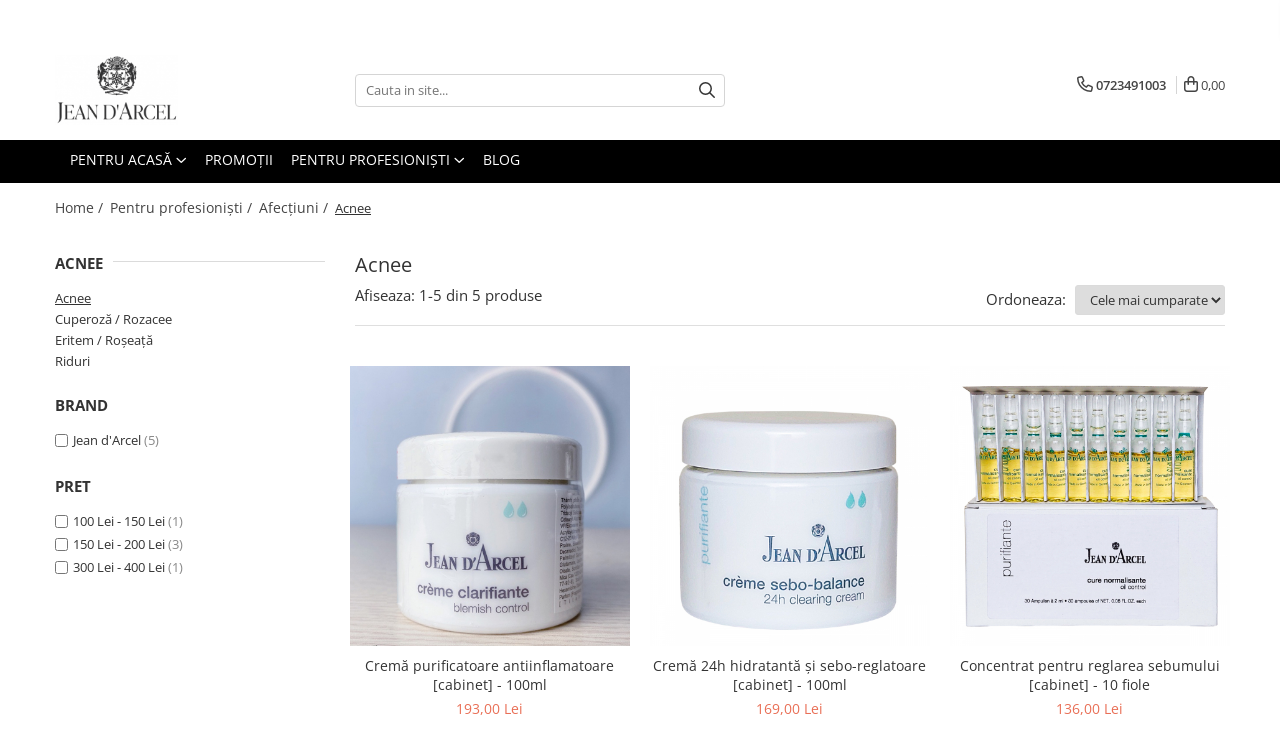

--- FILE ---
content_type: text/html; charset=UTF-8
request_url: https://www.jeandarcel.ro/acnee-268
body_size: 24792
content:
<!DOCTYPE html>

<html lang="ro-ro">

	<head>
		<meta charset="UTF-8">

		<script src="https://gomagcdn.ro/themes/fashion/js/lazysizes.min.js?v=10321321-4.248" async=""></script>

		<script>
			function g_js(callbk){typeof callbk === 'function' ? window.addEventListener("DOMContentLoaded", callbk, false) : false;}
		</script>

					<link rel="icon" sizes="48x48" href="https://gomagcdn.ro/domains2/jeandarcel.ro/files/favicon/favicon6666.png">
			<link rel="apple-touch-icon" sizes="180x180" href="https://gomagcdn.ro/domains2/jeandarcel.ro/files/favicon/favicon6666.png">
		
		<style>
			/*body.loading{overflow:hidden;}
			body.loading #wrapper{opacity: 0;visibility: hidden;}
			body #wrapper{opacity: 1;visibility: visible;transition:all .1s ease-out;}*/

			.main-header .main-menu{min-height:43px;}
			.-g-hide{visibility:hidden;opacity:0;}

					</style>
					<link rel="preconnect" href="https://fonts.googleapis.com" >
					<link rel="preconnect" href="https://fonts.gstatic.com" crossorigin>
		
		<link rel="preconnect" href="https://gomagcdn.ro"><link rel="dns-prefetch" href="https://fonts.googleapis.com" /><link rel="dns-prefetch" href="https://fonts.gstatic.com" /><link rel="dns-prefetch" href="https://connect.facebook.net" /><link rel="dns-prefetch" href="https://www.facebook.com" /><link rel="dns-prefetch" href="https://www.googletagmanager.com" /><link rel="dns-prefetch" href="https://www.google-analytics.com" /><link rel="dns-prefetch" href="https://googleads.g.doubleclick.net" />

					<link rel="preload" as="image" href="https://gomagcdn.ro/domains2/jeandarcel.ro/files/product/large/crem-purificatoare-antiinflamatoare-4476-863520.jpg"   >
					<link rel="preload" as="image" href="https://gomagcdn.ro/domains2/jeandarcel.ro/files/product/large/crem-24h-hidratant-i-sebo-reglatoare-4477-887392.jpg"   >
					<link rel="preload" as="style" href="https://fonts.googleapis.com/css2?family=Montserrat:ital,wght@0,300;0,400;0,600;0,700;1,300;1,400&display=swap" fetchpriority="high" onload="this.onload=null;this.rel='stylesheet'" crossorigin>
		
		<link rel="preload" href="https://gomagcdn.ro/themes/fashion/js/plugins.js?v=10321321-4.248" as="script">

		
					<link rel="preload" href="https://www.jeandarcel.ro/theme/default.js?v=41699706746" as="script">
				
		<link rel="preload" href="https://gomagcdn.ro/themes/fashion/js/dev.js?v=10321321-4.248" as="script">

					<noscript>
				<link rel="stylesheet" href="https://fonts.googleapis.com/css2?family=Montserrat:ital,wght@0,300;0,400;0,600;0,700;1,300;1,400&display=swap">
			</noscript>
		
					<link rel="stylesheet" href="https://gomagcdn.ro/themes/fashion/css/main-min.css?v=10321321-4.248-1" data-values='{"blockScripts": "1"}'>
		
					<link rel="stylesheet" href="https://www.jeandarcel.ro/theme/default.css?v=41699706746">
		
						<link rel="stylesheet" href="https://gomagcdn.ro/themes/fashion/css/dev-style.css?v=10321321-4.248-1">
		
		
		
		<link rel="alternate" hreflang="x-default" href="https://www.jeandarcel.ro/acnee-268?_crawl=0">
									<script>(function(w,d,s,l,i){w[l]=w[l]||[];w[l].push({'gtm.start':
new Date().getTime(),event:'gtm.js'});var f=d.getElementsByTagName(s)[0],
j=d.createElement(s),dl=l!='dataLayer'?'&l='+l:'';j.async=true;j.src=
'https://www.googletagmanager.com/gtm.js?id='+i+dl;f.parentNode.insertBefore(j,f);
})(window,document,'script','dataLayer','GTM-KTXB22L');</script>					
		<meta name="expires" content="never">
		<meta name="revisit-after" content="1 days">
					<meta name="author" content="Gomag">
				<title>Acnee</title>


					<meta name="robots" content="index,follow" />
						
		<meta name="description" content="Acnee">
		<meta class="viewport" name="viewport" content="width=device-width, initial-scale=1.0, user-scalable=no">
							<meta property="og:description" content="Acnee"/>
							<meta property="og:image" content="https://www.jeandarcel.rohttps://gomagcdn.ro/domains2/jeandarcel.ro/files/company/jda-2023-mic-4541011870.png"/>
															<link rel="canonical" href="https://www.jeandarcel.ro/acnee-268" />
			<meta property="og:url" content="https://www.jeandarcel.ro/acnee-268"/>
						
		<meta name="distribution" content="Global">
		<meta name="owner" content="www.jeandarcel.ro">
		<meta name="publisher" content="www.jeandarcel.ro">
		<meta name="rating" content="General">
		<meta name="copyright" content="Copyright www.jeandarcel.ro 2026. All rights reserved">
		<link rel="search" href="https://www.jeandarcel.ro/opensearch.ro.xml" type="application/opensearchdescription+xml" title="Cautare"/>

		
							<script src="https://gomagcdn.ro/themes/fashion/js/jquery-2.1.4.min.js"></script>
			<script defer src="https://gomagcdn.ro/themes/fashion/js/jquery.autocomplete.js?v=20181023"></script>
			<script src="https://gomagcdn.ro/themes/fashion/js/gomag.config.js?v=10321321-4.248"></script>
			<script src="https://gomagcdn.ro/themes/fashion/js/gomag.js?v=10321321-4.248"></script>
		
													<script>
$.Gomag.bind('User/Data/AffiliateMarketing/HideTrafiLeak', function(event, data){

    $('.whatsappfloat').remove();
});
</script><script>
	(function(i,s,o,g,r,a,m){i['GoogleAnalyticsObject']=r;i[r]=i[r]||function(){
	(i[r].q=i[r].q||[]).push(arguments)},i[r].l=1*new Date();a=s.createElement(o),
	m=s.getElementsByTagName(o)[0];a.async=1;a.src=g;m.parentNode.insertBefore(a,m)
	})(window,document,'script','//www.google-analytics.com/analytics.js','ga');
	ga('create', 'UA-119126216-5', 'auto');  // Replace with your property ID.

	ga('require', 'ec');
</script>
<script>
	$.Gomag.bind('Product/Add/To/Cart/After/Listing', function gaProductAddToCartL(event, data){
		if(data.product !== undefined){

			var gaProduct = false;

			if(typeof(gaProducts) != 'undefined' && gaProducts[data.product.id] != undefined)
			{
				var gaProduct = gaProducts[data.product.id];
			}
			if(gaProduct == false)
			{
				gaProduct = {};
				gaProduct.id =  data.product.id ;
				gaProduct.name =  data.product.name ;
				gaProduct.category = data.product.category;
				gaProduct.brand = data.product.brand;

				var variant = [];
				if(data.product.versions && data.product.versions != undefined && data.product.versions[data.product.id] != undefined && data.product.versions[data.product.id]['attributes'] != undefined && data.product.versions[data.product.id]['attributes'])
				{

					$.each(data.product.versions[data.product.id]['attributes'], function(i, v){
						variant.push(v.value);
					})
				}


				gaProduct.variant = variant.join(',');
			}

			gaProduct.price = data.product.price;
			gaProduct.quantity = data.product.productQuantity;

			ga('ec:addProduct', gaProduct);
			ga('ec:setAction', 'add');
			ga('send', 'event', 'UX', 'click', 'add to cart');     // Send data using an event.

			window.dataLayer = window.dataLayer || [];
			dataLayer.push({
				'event': 'addToCart',
				'ecommerce': {
					'add': {
					  'products': [gaProduct]
					}
				}
			});

        }
	})
	$.Gomag.bind('Product/Add/To/Cart/After/Details', function gaProductAddToCartD(event, data){

		if(data.product !== undefined){

			var gaProduct = false;
			if(
				typeof(gaProducts) != 'undefined'
				&&
				gaProducts[data.product.id] != undefined
			)
			{
				var gaProduct = gaProducts[data.product.id];
			}
			if(gaProduct == false)
			{

				gaProduct = {};
				gaProduct.id =  data.product.id ;
				gaProduct.name =   data.product.name ;
				gaProduct.category = data.product.category;
				gaProduct.brand = data.product.brand;
				var variant = [];
				if(data.product.versions && data.product.versions != undefined && data.product.versions[data.product.id] != undefined && data.product.versions[data.product.id]['attributes'] != undefined && data.product.versions[data.product.id]['attributes'])
				{

					$.each(data.product.versions[data.product.id]['attributes'], function(i, v){
						variant.push(v.value);
					})
				}


				gaProduct.variant = variant.join(',');
				gaProduct.price = data.product.price;

			}
			gaProduct.quantity = data.product.productQuantity;

			ga('ec:addProduct', gaProduct);
			ga('ec:setAction', 'add');
			ga('send', 'event', 'UX', 'click', 'add to cart');     // Send data using an event.

			window.dataLayer = window.dataLayer || [];
			dataLayer.push({
			  'event': 'addToCart',
			  'ecommerce': {
				'add': {
				  'products': [gaProduct]
				}
			  }
			});
        }

	})
	 $.Gomag.bind('Product/Remove/From/Cart', function gaProductRemovedFromCart(event, data){
		var envData = $.Gomag.getEnvData();
		var products = envData.products;

		if(data.data.product !== undefined && products[data.data.product] !== undefined){


			var dataProduct = products[data.data.product];
			gaProduct = {};
			gaProduct.id =  dataProduct.id ;

			gaProduct.name =   dataProduct.name ;
			gaProduct.category = dataProduct.category;
			gaProduct.brand = dataProduct.brand;
			gaProduct.price = dataProduct.price;

			var variant = [];
			if(dataProduct['version'] != undefined && dataProduct['version'])
			{

				$.each(dataProduct['version'], function(i, v){
					variant.push(v.value);
				})
			}


			gaProduct.variant = variant.join(',');
			gaProduct.quantity = data.data.quantity;
			ga('ec:addProduct', gaProduct);
			ga('ec:setAction', 'remove');
			ga('send', 'event', 'UX', 'click', 'remove from cart');
			window.dataLayer = window.dataLayer || [];
			dataLayer.push({
				  'event': 'removeFromCart',
				  'ecommerce': {
					'remove': {                               // 'remove' actionFieldObject measures.
					  'products': [gaProduct]
					}
				  }
				});
        }

	});

	 $.Gomag.bind('Cart/Quantity/Update', function gaCartQuantityUpdate(event, data){
		var envData = $.Gomag.getEnvData();
		var products = envData.products;
		if(!data.data.finalQuantity || !data.data.initialQuantity)
		{
			return false;
		}
		var dataProduct = products[data.data.product];
		gaProduct = {};
		gaProduct.id =  dataProduct.id ;
		gaProduct.name =   dataProduct.name ;
		gaProduct.category = dataProduct.category;
		gaProduct.brand = dataProduct.brand;
		gaProduct.price = dataProduct.price;
		var variant = [];
		if(dataProduct['version'] != undefined && dataProduct['version'])
		{

			$.each(dataProduct['version'], function(i, v){
				variant.push(v.value);
			})
		}
		gaProduct.variant = variant.join(',');
		var type = 'addToCart';

		if(parseFloat(data.data.initialQuantity) > parseFloat(data.data.finalQuantity))
		{
			var quantity = parseFloat(data.data.initialQuantity) - parseFloat(data.data.finalQuantity);
			gaProduct.quantity = quantity;

			ga('ec:addProduct', gaProduct);
			ga('ec:setAction', 'remove');
			ga('send', 'event', 'UX', 'click', 'remove from cart');
			window.dataLayer = window.dataLayer || [];
			dataLayer.push({
				  'event': 'removeFromCart',
				  'ecommerce': {
					'remove': {                               // 'remove' actionFieldObject measures.
					  'products': [gaProduct]
					}
				  }
				});
		}
		else if(parseFloat(data.data.initialQuantity) < parseFloat(data.data.finalQuantity))
		{
			var quantity = parseFloat(data.data.finalQuantity) - parseFloat(data.data.initialQuantity);
			gaProduct.quantity = quantity;

			ga('ec:addProduct', gaProduct);
			ga('ec:setAction', 'add');
			ga('send', 'event', 'UX', 'click', 'add to cart');     // Send data using an event.

			window.dataLayer = window.dataLayer || [];
			dataLayer.push({
			  'event': 'addToCart',
			  'ecommerce': {
				'add': {
				  'products': [gaProduct]
				}
			  }
			});
		}

	});
$.Gomag.bind('Product/Box/Click', function enhancedAnalytics(queue){
		$.Gomag.asyncClickBlock(queue);
		if(
			typeof(gaProducts) != 'undefined'
			&&
			gaProducts[queue.data.product] != undefined
		)
		{
			var clickProduct = gaProducts[queue.data.product];
		}
		else
		{
			var clickProduct = {};
			var productId = queue.data.product;

			var envData = $.Gomag.getEnvData();
			var products = envData.products;

			if(products[productId] !== undefined){

				var dataProduct = products[productId];

				clickProduct.list = 'homepage';
				clickProduct.position = '0';
				clickProduct.name =  dataProduct.name ;
				clickProduct.id = dataProduct.id;
				clickProduct.price = dataProduct.price;
				clickProduct.brand = dataProduct.brand;
				clickProduct.category = dataProduct.category;
				clickProduct.variant = '';
			}
		}
		window.dataLayer = window.dataLayer || [];

		dataLayer.push({
			'event': 'productClick',
			'ecommerce': {
			  'click': {
				'actionField': {'list': 'Search'},      // Optional list property.
				'products': [clickProduct]
			   }
			 },
			 'eventCallback': function() {
			   return false;
			 }
		  });

		ga('ec:addProduct', clickProduct);
		ga('ec:setAction', 'click', {list: 'Search'});

		  // Send click with an event, then send user to product page.
		  ga('send', 'event', 'UX', 'click', 'Results', {
			useBeacon: true,
			hitCallback: function() {
				$.Gomag.asyncClickComplete(queue);
			},
			hitCallbackFail: function()
			{
				$.Gomag.asyncClickComplete(queue);
			}
		  });
		setTimeout(function(){ $.Gomag.asyncClickComplete(queue);}, 200);
	});
</script>
<script>
function gmsc(name, value)
{
	if(value != undefined && value)
	{
		var expires = new Date();
		expires.setTime(expires.getTime() + parseInt(3600*24*1000*90));
		document.cookie = encodeURIComponent(name) + "=" + encodeURIComponent(value) + '; expires='+ expires.toUTCString() + "; path=/";
	}
}
let gmqs = window.location.search;
let gmup = new URLSearchParams(gmqs);
gmsc('g_sc', gmup.get('shop_campaign'));
gmsc('shop_utm_campaign', gmup.get('utm_campaign'));
gmsc('shop_utm_medium', gmup.get('utm_medium'));
gmsc('shop_utm_source', gmup.get('utm_source'));
</script><!-- Facebook Pixel Code -->
				<script>
				!function(f,b,e,v,n,t,s){if(f.fbq)return;n=f.fbq=function(){n.callMethod?
				n.callMethod.apply(n,arguments):n.queue.push(arguments)};if(!f._fbq)f._fbq=n;
				n.push=n;n.loaded=!0;n.version="2.0";n.queue=[];t=b.createElement(e);t.async=!0;
				t.src=v;s=b.getElementsByTagName(e)[0];s.parentNode.insertBefore(t,s)}(window,
				document,"script","//connect.facebook.net/en_US/fbevents.js");

				fbq("init", "2827239480867665");
				fbq("track", "PageView");</script>
				<!-- End Facebook Pixel Code -->
				<script>
				$.Gomag.bind('User/Ajax/Data/Loaded', function(event, data){
					if(data != undefined && data.data != undefined)
					{
						var eventData = data.data;
						if(eventData.facebookUserData != undefined)
						{
							$('body').append(eventData.facebookUserData);
						}
					}
				})
				</script>
				<meta name="facebook-domain-verification" content="e17rs9whpp1u6v2lddez85wg7z5ah8" />					
		
	</head>

	<body class="" style="">

		<script >
			function _addCss(url, attribute, value, loaded){
				var _s = document.createElement('link');
				_s.rel = 'stylesheet';
				_s.href = url;
				_s.type = 'text/css';
				if(attribute)
				{
					_s.setAttribute(attribute, value)
				}
				if(loaded){
					_s.onload = function(){
						var dom = document.getElementsByTagName('body')[0];
						//dom.classList.remove('loading');
					}
				}
				var _st = document.getElementsByTagName('link')[0];
				_st.parentNode.insertBefore(_s, _st);
			}
			//_addCss('https://fonts.googleapis.com/css2?family=Open+Sans:ital,wght@0,300;0,400;0,600;0,700;1,300;1,400&display=swap');
			_addCss('https://gomagcdn.ro/themes/_fonts/Open-Sans.css');

		</script>
		<script>
				/*setTimeout(
				  function()
				  {
				   document.getElementsByTagName('body')[0].classList.remove('loading');
				  }, 1000);*/
		</script>
									<noscript><iframe src="https://www.googletagmanager.com/ns.html?id=GTM-KTXB22L"
height="0" width="0" style="display:none;visibility:hidden"></iframe></noscript>					
					<div id="fb-root"></div>
						<script >
			window.fbAsyncInit = function() {
			FB.init({
			appId : '2128490414086688',
			autoLogAppEvents : true,
			xfbml : true,
			version : 'v12.0'
			});
			};
			</script>
			<script async defer crossorigin="anonymous" src="https://connect.facebook.net/ro_RO/sdk.js"></script>
					
		<div id="wrapper">
			<!-- BLOCK:4795129f8d1138491526693ba1184877 start -->
<div id="_cartSummary" class="hide"></div>

<script >
	$(document).ready(function() {

		$(document).on('keypress', '.-g-input-loader', function(){
			$(this).addClass('-g-input-loading');
		})

		$.Gomag.bind('Product/Add/To/Cart/After', function(eventResponse, properties)
		{
									var data = JSON.parse(properties.data);
			$('.q-cart').html(data.quantity);
			if(parseFloat(data.quantity) > 0)
			{
				$('.q-cart').removeClass('hide');
			}
			else
			{
				$('.q-cart').addClass('hide');
			}
			$('.cartPrice').html(data.subtotal + ' ' + data.currency);
			$('.cartProductCount').html(data.quantity);


		})
		$('#_cartSummary').on('updateCart', function(event, cart) {
			var t = $(this);

			$.get('https://www.jeandarcel.ro/cart-update', {
				cart: cart
			}, function(data) {

				$('.q-cart').html(data.quantity);
				if(parseFloat(data.quantity) > 0)
				{
					$('.q-cart').removeClass('hide');
				}
				else
				{
					$('.q-cart').addClass('hide');
				}
				$('.cartPrice').html(data.subtotal + ' ' + data.currency);
				$('.cartProductCount').html(data.quantity);
			}, 'json');
			window.ga = window.ga || function() {
				(ga.q = ga.q || []).push(arguments)
			};
			ga('send', 'event', 'Buton', 'Click', 'Adauga_Cos');
		});

		if(window.gtag_report_conversion) {
			$(document).on("click", 'li.phone-m', function() {
				var phoneNo = $('li.phone-m').children( "a").attr('href');
				gtag_report_conversion(phoneNo);
			});

		}

	});
</script>



<header class="main-header container-bg clearfix" data-block="headerBlock">
	<div class="discount-tape container-h full -g-hide" id="_gomagHellobar">
<style>
.discount-tape{position: relative;width:100%;padding:0;text-align:center;font-size:14px;overflow: hidden;z-index:99;}
.discount-tape a{color: #fff;}
.Gomag-HelloBar{padding:10px;}
@media screen and (max-width: 767px){.discount-tape{font-size:13px;}}
</style>
<div class="Gomag-HelloBar" style="background: #eb6464;color: #fff;">
	
		La 3 produse ai 15% reducere + transport gratuit!
			
			<style>
			.Gomag-HelloBar{padding-right:45px!important;}
			.closeHelloBar{display: flex;align-items: center;justify-content: center;position: absolute;top: 0;bottom: 0;right: 10px;height: 24px;width: 24px;margin: auto;text-align:center;font-size:18px;line-height: 1;color:#444!important;background: #fff;border-radius: 50%;}
			.closeHelloBar .fa{font-weight:400;}
			@media screen and (max-width: 767px){.closeHelloBar{top: 8px;margin:0;}}
		</style>
		<a href="#" rel="nofollow" class="closeHelloBar -g-no-url"><i class="fa fa-close" aria-hidden="true"></i></a>

		<script>
			$(document).ready(function(){
				$(document).on('click', '.closeHelloBar', function(){
					$.Gomag.setCookie('widget10', '1', 86400000, true);
					$('.Gomag-HelloBar').remove();
					$('#_gomagHellobar').hide();
				})
			})
		</script>
	</div>
<div class="clear"></div>
</div>

		
	<div class="top-head-bg container-h full">

		<div class="top-head container-h">
			<div class="row">
				<div class="col-md-3 col-sm-3 col-xs-5 logo-h">
					
	<a href="https://www.jeandarcel.ro" id="logo" data-pageId="2">
		<img src="https://gomagcdn.ro/domains2/jeandarcel.ro/files/company/jda-2023-mic-4541011870.png" fetchpriority="high" class="img-responsive" alt="Jean d&#039;Arcel Cosmetique" title="Jean d&#039;Arcel Cosmetique" width="200" height="50" style="width:auto;">
	</a>
				</div>
				<div class="col-md-4 col-sm-4 col-xs-7 main search-form-box">
					
<form name="search-form" class="search-form" action="https://www.jeandarcel.ro/produse" id="_searchFormMainHeader">

	<input id="_autocompleteSearchMainHeader" name="c" class="input-placeholder -g-input-loader" type="text" placeholder="Cauta in site..." aria-label="Search"  value="">
	<button id="_doSearch" class="search-button" aria-hidden="true">
		<i class="fa fa-search" aria-hidden="true"></i>
	</button>

				<script >
			$(document).ready(function() {

				$('#_autocompleteSearchMainHeader').autocomplete({
					serviceUrl: 'https://www.jeandarcel.ro/autocomplete',
					minChars: 2,
					deferRequestBy: 700,
					appendTo: '#_searchFormMainHeader',
					width: parseInt($('#_doSearch').offset().left) - parseInt($('#_autocompleteSearchMainHeader').offset().left),
					formatResult: function(suggestion, currentValue) {
						return suggestion.value;
					},
					onSelect: function(suggestion) {
						$(this).val(suggestion.data);
					},
					onSearchComplete: function(suggestion) {
						$(this).removeClass('-g-input-loading');
						$.Gomag.trigger('Autocomplete/Search/Complete', {search:$('#_autocompleteSearchMainHeader').val()});
					}
				});
				$(document).on('click', '#_doSearch', function(e){
					e.preventDefault();
					if($('#_autocompleteSearchMainHeader').val() != '')
					{
						$('#_searchFormMainHeader').submit();
					}
				})
			});
		</script>
	

</form>
				</div>
				<div class="col-md-5 col-sm-5 acount-section">
					
<ul>
	<li class="search-m hide">
		<a href="#" class="-g-no-url" aria-label="Cauta in site..." data-pageId="">
			<i class="fa fa-search search-open" aria-hidden="true"></i>
			<i style="display:none" class="fa fa-times search-close" aria-hidden="true"></i>
		</a>
	</li>
	<li class="-g-user-icon -g-user-icon-empty">
			
	</li>
	
				<li class="contact-header">
			<a href="tel:0723491003" aria-label="Contacteaza-ne" data-pageId="3">
				<i class="fa fa-phone" aria-hidden="true"></i>
								<span>0723491003</span>
			</a>
		</li>
			<li class="wishlist-header hide">
		<a href="https://www.jeandarcel.ro/wishlist" aria-label="Wishlist" data-pageId="28">
			<span class="-g-wishlist-product-count -g-hide"></span>
			<i class="fa fa-heart-o" aria-hidden="true"></i>
			<span class="">Favorite</span>
		</a>
	</li>
	<li class="cart-header-btn cart">
		<a class="cart-drop _showCartHeader" href="https://www.jeandarcel.ro/cos-de-cumparaturi" aria-label="Cos de cumparaturi">
			<span class="q-cart hide">0</span>
			<i class="fa fa-shopping-bag" aria-hidden="true"></i>
			<span class="count cartPrice">0,00
				
			</span>
		</a>
					<div class="cart-dd  _cartShow cart-closed"></div>
			</li>

	</ul>

	<script>
		$(document).ready(function() {
			//Cart
							$('.cart').mouseenter(function() {
					$.Gomag.showCartSummary('div._cartShow');
				}).mouseleave(function() {
					$.Gomag.hideCartSummary('div._cartShow');
					$('div._cartShow').removeClass('cart-open');
				});
						$(document).on('click', '.dropdown-toggle', function() {
				window.location = $(this).attr('href');
			})
		})
	</script>

				</div>
			</div>
		</div>
	</div>


<div id="navigation">
	<nav id="main-menu" class="main-menu container-h full clearfix">
		<a href="#" class="menu-trg -g-no-url" title="Produse">
			<span>&nbsp;</span>
		</a>
		
<div class="container-h nav-menu-hh clearfix">

	<!-- BASE MENU -->
	<ul class="
			nav-menu base-menu container-h
			
			
		">

		

			
		<li class="menu-drop __GomagMM ">
							<a
					href="javascript:void(0);"
					class="  "
					rel="  "
					
					title="Pentru acasă"
					data-Gomag=''
					data-block-name="mainMenuD0"
					data-pageId= "80"
					data-block="mainMenuD">
											<span class="list">Pentru acasă</span>
						<i class="fa fa-angle-down"></i>
				</a>

									<div class="menu-dd">
										<ul class="drop-list clearfix w100">
																																						<li class="fl">
										<div class="col">
											<p class="title">
												<a
												href="javascript:void(0);"
												class="title    "
												rel="  "
												
												title="Afecțiuni"
												data-Gomag=''
												data-block-name="mainMenuD1"
												data-block="mainMenuD"
												data-pageId= "80"
												>
																										Afecțiuni
												</a>
											</p>
																																															<a
														href="https://www.jeandarcel.ro/acnee"
														rel="  "
														
														title="Acnee"
														class="    "
														data-Gomag=''
														data-block-name="mainMenuD2"
														data-block="mainMenuD"
														data-pageId=""
													>
																												<i class="fa fa-angle-right"></i>
														<span>Acnee</span>
													</a>
																									<a
														href="https://www.jeandarcel.ro/cuperoză-rozacee"
														rel="  "
														
														title="Cuperoză / Rozacee"
														class="    "
														data-Gomag=''
														data-block-name="mainMenuD2"
														data-block="mainMenuD"
														data-pageId=""
													>
																												<i class="fa fa-angle-right"></i>
														<span>Cuperoză / Rozacee</span>
													</a>
																									<a
														href="https://www.jeandarcel.ro/pete-pigmentare"
														rel="  "
														
														title="Pete pigmentare"
														class="    "
														data-Gomag=''
														data-block-name="mainMenuD2"
														data-block="mainMenuD"
														data-pageId=""
													>
																												<i class="fa fa-angle-right"></i>
														<span>Pete pigmentare</span>
													</a>
																									<a
														href="https://www.jeandarcel.ro/riduri"
														rel="  "
														
														title="Riduri"
														class="    "
														data-Gomag=''
														data-block-name="mainMenuD2"
														data-block="mainMenuD"
														data-pageId=""
													>
																												<i class="fa fa-angle-right"></i>
														<span>Riduri</span>
													</a>
																							
										</div>
									</li>
																																<li class="fl">
										<div class="col">
											<p class="title">
												<a
												href="javascript:void(0);"
												class="title    "
												rel="  "
												
												title="Tipuri de ten"
												data-Gomag=''
												data-block-name="mainMenuD1"
												data-block="mainMenuD"
												data-pageId= "80"
												>
																										Tipuri de ten
												</a>
											</p>
																																															<a
														href="https://www.jeandarcel.ro/ten-uscat"
														rel="  "
														
														title="Uscat"
														class="    "
														data-Gomag=''
														data-block-name="mainMenuD2"
														data-block="mainMenuD"
														data-pageId=""
													>
																												<i class="fa fa-angle-right"></i>
														<span>Uscat</span>
													</a>
																									<a
														href="https://www.jeandarcel.ro/foarte-uscat"
														rel="  "
														
														title="Foarte uscat"
														class="    "
														data-Gomag=''
														data-block-name="mainMenuD2"
														data-block="mainMenuD"
														data-pageId=""
													>
																												<i class="fa fa-angle-right"></i>
														<span>Foarte uscat</span>
													</a>
																									<a
														href="https://www.jeandarcel.ro/gras-acneic"
														rel="  "
														
														title="Gras / Acneic"
														class="    "
														data-Gomag=''
														data-block-name="mainMenuD2"
														data-block="mainMenuD"
														data-pageId=""
													>
																												<i class="fa fa-angle-right"></i>
														<span>Gras / Acneic</span>
													</a>
																									<a
														href="https://www.jeandarcel.ro/mixt"
														rel="  "
														
														title="Mixt"
														class="    "
														data-Gomag=''
														data-block-name="mainMenuD2"
														data-block="mainMenuD"
														data-pageId=""
													>
																												<i class="fa fa-angle-right"></i>
														<span>Mixt</span>
													</a>
																									<a
														href="https://www.jeandarcel.ro/mască-tip-coală-180"
														rel="  "
														
														title="Mască tip coală"
														class="    "
														data-Gomag=''
														data-block-name="mainMenuD2"
														data-block="mainMenuD"
														data-pageId=""
													>
																												<i class="fa fa-angle-right"></i>
														<span>Mască tip coală</span>
													</a>
																									<a
														href="https://www.jeandarcel.ro/matur-ridat"
														rel="  "
														
														title="Matur / Ridat"
														class="    "
														data-Gomag=''
														data-block-name="mainMenuD2"
														data-block="mainMenuD"
														data-pageId=""
													>
																												<i class="fa fa-angle-right"></i>
														<span>Matur / Ridat</span>
													</a>
																									<a
														href="https://www.jeandarcel.ro/obosit-stresat"
														rel="  "
														
														title="Obosit / Stresat"
														class="    "
														data-Gomag=''
														data-block-name="mainMenuD2"
														data-block="mainMenuD"
														data-pageId=""
													>
																												<i class="fa fa-angle-right"></i>
														<span>Obosit / Stresat</span>
													</a>
																									<a
														href="https://www.jeandarcel.ro/sensibil-iritat"
														rel="  "
														
														title="Sensibil / Iritat"
														class="    "
														data-Gomag=''
														data-block-name="mainMenuD2"
														data-block="mainMenuD"
														data-pageId=""
													>
																												<i class="fa fa-angle-right"></i>
														<span>Sensibil / Iritat</span>
													</a>
																									<a
														href="https://www.jeandarcel.ro/toate-tipurile"
														rel="  "
														
														title="Toate tipurile"
														class="    "
														data-Gomag=''
														data-block-name="mainMenuD2"
														data-block="mainMenuD"
														data-pageId=""
													>
																												<i class="fa fa-angle-right"></i>
														<span>Toate tipurile</span>
													</a>
																							
										</div>
									</li>
																																<li class="fl">
										<div class="col">
											<p class="title">
												<a
												href="javascript:void(0);"
												class="title    "
												rel="  "
												
												title="Curățare"
												data-Gomag=''
												data-block-name="mainMenuD1"
												data-block="mainMenuD"
												data-pageId= "80"
												>
																										Curățare
												</a>
											</p>
																																															<a
														href="https://www.jeandarcel.ro/demachiant"
														rel="  "
														
														title="Demachiant"
														class="    "
														data-Gomag=''
														data-block-name="mainMenuD2"
														data-block="mainMenuD"
														data-pageId=""
													>
																												<i class="fa fa-angle-right"></i>
														<span>Demachiant</span>
													</a>
																									<a
														href="https://www.jeandarcel.ro/peeling-scrub"
														rel="  "
														
														title="Peeling / Scrub"
														class="    "
														data-Gomag=''
														data-block-name="mainMenuD2"
														data-block="mainMenuD"
														data-pageId=""
													>
																												<i class="fa fa-angle-right"></i>
														<span>Peeling / Scrub</span>
													</a>
																									<a
														href="https://www.jeandarcel.ro/tonic"
														rel="  "
														
														title="Tonic"
														class="    "
														data-Gomag=''
														data-block-name="mainMenuD2"
														data-block="mainMenuD"
														data-pageId=""
													>
																												<i class="fa fa-angle-right"></i>
														<span>Tonic</span>
													</a>
																							
										</div>
									</li>
																																<li class="fl">
										<div class="col">
											<p class="title">
												<a
												href="javascript:void(0);"
												class="title    "
												rel="  "
												
												title="Efecte"
												data-Gomag=''
												data-block-name="mainMenuD1"
												data-block="mainMenuD"
												data-pageId= "80"
												>
																										Efecte
												</a>
											</p>
																																															<a
														href="https://www.jeandarcel.ro/anti-age-întinerire"
														rel="  "
														
														title="Anti-age / Întinerire"
														class="    "
														data-Gomag=''
														data-block-name="mainMenuD2"
														data-block="mainMenuD"
														data-pageId=""
													>
																												<i class="fa fa-angle-right"></i>
														<span>Anti-age / Întinerire</span>
													</a>
																									<a
														href="https://www.jeandarcel.ro/botox"
														rel="  "
														
														title="Botox-like"
														class="    "
														data-Gomag=''
														data-block-name="mainMenuD2"
														data-block="mainMenuD"
														data-pageId=""
													>
																												<i class="fa fa-angle-right"></i>
														<span>Botox-like</span>
													</a>
																									<a
														href="https://www.jeandarcel.ro/calmare"
														rel="  "
														
														title="Calmare"
														class="    "
														data-Gomag=''
														data-block-name="mainMenuD2"
														data-block="mainMenuD"
														data-pageId=""
													>
																												<i class="fa fa-angle-right"></i>
														<span>Calmare</span>
													</a>
																									<a
														href="https://www.jeandarcel.ro/fermitate-revigorare"
														rel="  "
														
														title="Fermitate / Revigorare"
														class="    "
														data-Gomag=''
														data-block-name="mainMenuD2"
														data-block="mainMenuD"
														data-pageId=""
													>
																												<i class="fa fa-angle-right"></i>
														<span>Fermitate / Revigorare</span>
													</a>
																									<a
														href="https://www.jeandarcel.ro/hidratare"
														rel="  "
														
														title="Hidratare"
														class="    "
														data-Gomag=''
														data-block-name="mainMenuD2"
														data-block="mainMenuD"
														data-pageId=""
													>
																												<i class="fa fa-angle-right"></i>
														<span>Hidratare</span>
													</a>
																									<a
														href="https://www.jeandarcel.ro/lifting"
														rel="  "
														
														title="Lifting"
														class="    "
														data-Gomag=''
														data-block-name="mainMenuD2"
														data-block="mainMenuD"
														data-pageId=""
													>
																												<i class="fa fa-angle-right"></i>
														<span>Lifting</span>
													</a>
																									<a
														href="https://www.jeandarcel.ro/luminozitate"
														rel="  "
														
														title="Luminozitate"
														class="    "
														data-Gomag=''
														data-block-name="mainMenuD2"
														data-block="mainMenuD"
														data-pageId=""
													>
																												<i class="fa fa-angle-right"></i>
														<span>Luminozitate</span>
													</a>
																									<a
														href="https://www.jeandarcel.ro/nuanțare-bb-cc"
														rel="  "
														
														title="Nuanțare (BB & CC)"
														class="    "
														data-Gomag=''
														data-block-name="mainMenuD2"
														data-block="mainMenuD"
														data-pageId=""
													>
																												<i class="fa fa-angle-right"></i>
														<span>Nuanțare (BB &amp; CC)</span>
													</a>
																									<a
														href="https://www.jeandarcel.ro/protecție-urbană"
														rel="  "
														
														title="Protecție urbană"
														class="    "
														data-Gomag=''
														data-block-name="mainMenuD2"
														data-block="mainMenuD"
														data-pageId=""
													>
																												<i class="fa fa-angle-right"></i>
														<span>Protecție urbană</span>
													</a>
																									<a
														href="https://www.jeandarcel.ro/regenerare"
														rel="  "
														
														title="Regenerare"
														class="    "
														data-Gomag=''
														data-block-name="mainMenuD2"
														data-block="mainMenuD"
														data-pageId=""
													>
																												<i class="fa fa-angle-right"></i>
														<span>Regenerare</span>
													</a>
																									<a
														href="https://www.jeandarcel.ro/îngrijire-cu-spf"
														rel="  "
														
														title="Îngrijire cu SPF"
														class="    "
														data-Gomag=''
														data-block-name="mainMenuD2"
														data-block="mainMenuD"
														data-pageId=""
													>
																												<i class="fa fa-angle-right"></i>
														<span>Îngrijire cu SPF</span>
													</a>
																									<a
														href="https://www.jeandarcel.ro/întreținere-prevenție"
														rel="  "
														
														title="Întreținere / Prevenție"
														class="    "
														data-Gomag=''
														data-block-name="mainMenuD2"
														data-block="mainMenuD"
														data-pageId=""
													>
																												<i class="fa fa-angle-right"></i>
														<span>Întreținere / Prevenție</span>
													</a>
																							
										</div>
									</li>
																																<li class="fl">
										<div class="col">
											<p class="title">
												<a
												href="javascript:void(0);"
												class="title    "
												rel="  "
												
												title="Zona ochilor"
												data-Gomag=''
												data-block-name="mainMenuD1"
												data-block="mainMenuD"
												data-pageId= "80"
												>
																										Zona ochilor
												</a>
											</p>
																																															<a
														href="https://www.jeandarcel.ro/cearcăne-și-pungi"
														rel="  "
														
														title="Cearcăne și pungi"
														class="    "
														data-Gomag=''
														data-block-name="mainMenuD2"
														data-block="mainMenuD"
														data-pageId=""
													>
																												<i class="fa fa-angle-right"></i>
														<span>Cearcăne și pungi</span>
													</a>
																									<a
														href="https://www.jeandarcel.ro/lifting-144"
														rel="  "
														
														title="Lifting"
														class="    "
														data-Gomag=''
														data-block-name="mainMenuD2"
														data-block="mainMenuD"
														data-pageId=""
													>
																												<i class="fa fa-angle-right"></i>
														<span>Lifting</span>
													</a>
																									<a
														href="https://www.jeandarcel.ro/riduri-145"
														rel="  "
														
														title="Riduri"
														class="    "
														data-Gomag=''
														data-block-name="mainMenuD2"
														data-block="mainMenuD"
														data-pageId=""
													>
																												<i class="fa fa-angle-right"></i>
														<span>Riduri</span>
													</a>
																							
										</div>
									</li>
																																<li class="fl">
										<div class="col">
											<p class="title">
												<a
												href="javascript:void(0);"
												class="title    "
												rel="  "
												
												title="Măști"
												data-Gomag=''
												data-block-name="mainMenuD1"
												data-block="mainMenuD"
												data-pageId= "80"
												>
																										Măști
												</a>
											</p>
																																															<a
														href="https://www.jeandarcel.ro/mască-cremă-gel"
														rel="  "
														
														title="Mască cremă / gel"
														class="    "
														data-Gomag=''
														data-block-name="mainMenuD2"
														data-block="mainMenuD"
														data-pageId=""
													>
																												<i class="fa fa-angle-right"></i>
														<span>Mască cremă / gel</span>
													</a>
																							
										</div>
									</li>
																																<li class="fl">
										<div class="col">
											<p class="title">
												<a
												href="javascript:void(0);"
												class="title    "
												rel="  "
												
												title="Zone"
												data-Gomag=''
												data-block-name="mainMenuD1"
												data-block="mainMenuD"
												data-pageId= "80"
												>
																										Zone
												</a>
											</p>
																																															<a
														href="https://www.jeandarcel.ro/abdomen"
														rel="  "
														
														title="Abdomen"
														class="    "
														data-Gomag=''
														data-block-name="mainMenuD2"
														data-block="mainMenuD"
														data-pageId=""
													>
																												<i class="fa fa-angle-right"></i>
														<span>Abdomen</span>
													</a>
																									<a
														href="https://www.jeandarcel.ro/bust"
														rel="  "
														
														title="Bust"
														class="    "
														data-Gomag=''
														data-block-name="mainMenuD2"
														data-block="mainMenuD"
														data-pageId=""
													>
																												<i class="fa fa-angle-right"></i>
														<span>Bust</span>
													</a>
																									<a
														href="https://www.jeandarcel.ro/buze"
														rel="  "
														
														title="Buze"
														class="    "
														data-Gomag=''
														data-block-name="mainMenuD2"
														data-block="mainMenuD"
														data-pageId=""
													>
																												<i class="fa fa-angle-right"></i>
														<span>Buze</span>
													</a>
																									<a
														href="https://www.jeandarcel.ro/corp"
														rel="  "
														
														title="Corp"
														class="    "
														data-Gomag=''
														data-block-name="mainMenuD2"
														data-block="mainMenuD"
														data-pageId=""
													>
																												<i class="fa fa-angle-right"></i>
														<span>Corp</span>
													</a>
																									<a
														href="https://www.jeandarcel.ro/fese"
														rel="  "
														
														title="Fese"
														class="    "
														data-Gomag=''
														data-block-name="mainMenuD2"
														data-block="mainMenuD"
														data-pageId=""
													>
																												<i class="fa fa-angle-right"></i>
														<span>Fese</span>
													</a>
																									<a
														href="https://www.jeandarcel.ro/mâini"
														rel="  "
														
														title="Mâini"
														class="    "
														data-Gomag=''
														data-block-name="mainMenuD2"
														data-block="mainMenuD"
														data-pageId=""
													>
																												<i class="fa fa-angle-right"></i>
														<span>Mâini</span>
													</a>
																									<a
														href="https://www.jeandarcel.ro/picioare"
														rel="  "
														
														title="Picioare"
														class="    "
														data-Gomag=''
														data-block-name="mainMenuD2"
														data-block="mainMenuD"
														data-pageId=""
													>
																												<i class="fa fa-angle-right"></i>
														<span>Picioare</span>
													</a>
																							
										</div>
									</li>
																																<li class="fl">
										<div class="col">
											<p class="title">
												<a
												href="https://www.jeandarcel.ro/vegane-100"
												class="title    "
												rel="  "
												
												title="Vegane 100%"
												data-Gomag=''
												data-block-name="mainMenuD1"
												data-block="mainMenuD"
												data-pageId= "80"
												>
																										Vegane 100%
												</a>
											</p>
																						
										</div>
									</li>
																																<li class="fl">
										<div class="col">
											<p class="title">
												<a
												href="javascript:void(0);"
												class="title    "
												rel="  "
												
												title="Masaj"
												data-Gomag=''
												data-block-name="mainMenuD1"
												data-block="mainMenuD"
												data-pageId= "80"
												>
																										Masaj
												</a>
											</p>
																																															<a
														href="https://www.jeandarcel.ro/masaj-facial-257"
														rel="  "
														
														title="Masaj facial"
														class="    "
														data-Gomag=''
														data-block-name="mainMenuD2"
														data-block="mainMenuD"
														data-pageId=""
													>
																												<i class="fa fa-angle-right"></i>
														<span>Masaj facial</span>
													</a>
																							
										</div>
									</li>
																																<li class="fl">
										<div class="col">
											<p class="title">
												<a
												href="https://www.jeandarcel.ro/produse-de-lux"
												class="title    "
												rel="  "
												
												title="Produse de lux"
												data-Gomag=''
												data-block-name="mainMenuD1"
												data-block="mainMenuD"
												data-pageId= "80"
												>
																										Produse de lux
												</a>
											</p>
																						
										</div>
									</li>
																													</ul>
																	</div>
									
		</li>
		
		<li class="menu-drop __GomagMM ">
								<a
						href="https://www.jeandarcel.ro/promoții-279"
						class="    "
						rel="  "
						
						title="Promoții"
						data-Gomag=''
						data-block-name="mainMenuD0"  data-block="mainMenuD" data-pageId= "80">
												<span class="list">Promoții</span>
					</a>
				
		</li>
		
		<li class="menu-drop __GomagMM ">
							<a
					href="javascript:void(0);"
					class="  "
					rel="  "
					
					title="Pentru profesioniști"
					data-Gomag=''
					data-block-name="mainMenuD0"
					data-pageId= "80"
					data-block="mainMenuD">
											<span class="list">Pentru profesioniști</span>
						<i class="fa fa-angle-down"></i>
				</a>

									<div class="menu-dd">
										<ul class="drop-list clearfix w100">
																																						<li class="fl">
										<div class="col">
											<p class="title">
												<a
												href="javascript:void(0);"
												class="title    "
												rel="  "
												
												title="Tipuri de ten"
												data-Gomag=''
												data-block-name="mainMenuD1"
												data-block="mainMenuD"
												data-pageId= "80"
												>
																										Tipuri de ten
												</a>
											</p>
																																															<a
														href="https://www.jeandarcel.ro/uscat-231"
														rel="  "
														
														title="Uscat"
														class="    "
														data-Gomag=''
														data-block-name="mainMenuD2"
														data-block="mainMenuD"
														data-pageId=""
													>
																												<i class="fa fa-angle-right"></i>
														<span>Uscat</span>
													</a>
																									<a
														href="https://www.jeandarcel.ro/foarte-uscat-232"
														rel="  "
														
														title="Foarte uscat"
														class="    "
														data-Gomag=''
														data-block-name="mainMenuD2"
														data-block="mainMenuD"
														data-pageId=""
													>
																												<i class="fa fa-angle-right"></i>
														<span>Foarte uscat</span>
													</a>
																									<a
														href="https://www.jeandarcel.ro/gras-acneic-253"
														rel="  "
														
														title="Gras / Acneic"
														class="    "
														data-Gomag=''
														data-block-name="mainMenuD2"
														data-block="mainMenuD"
														data-pageId=""
													>
																												<i class="fa fa-angle-right"></i>
														<span>Gras / Acneic</span>
													</a>
																									<a
														href="https://www.jeandarcel.ro/matur-ridat-236"
														rel="  "
														
														title="Matur / Ridat"
														class="    "
														data-Gomag=''
														data-block-name="mainMenuD2"
														data-block="mainMenuD"
														data-pageId=""
													>
																												<i class="fa fa-angle-right"></i>
														<span>Matur / Ridat</span>
													</a>
																									<a
														href="https://www.jeandarcel.ro/obosit-stresat-234"
														rel="  "
														
														title="Obosit / Stresat"
														class="    "
														data-Gomag=''
														data-block-name="mainMenuD2"
														data-block="mainMenuD"
														data-pageId=""
													>
																												<i class="fa fa-angle-right"></i>
														<span>Obosit / Stresat</span>
													</a>
																									<a
														href="https://www.jeandarcel.ro/sensibil-iritat-228"
														rel="  "
														
														title="Sensibil / Iritat"
														class="    "
														data-Gomag=''
														data-block-name="mainMenuD2"
														data-block="mainMenuD"
														data-pageId=""
													>
																												<i class="fa fa-angle-right"></i>
														<span>Sensibil / Iritat</span>
													</a>
																									<a
														href="https://www.jeandarcel.ro/toate-tipurile-222"
														rel="  "
														
														title="Toate tipurile"
														class="    "
														data-Gomag=''
														data-block-name="mainMenuD2"
														data-block="mainMenuD"
														data-pageId=""
													>
																												<i class="fa fa-angle-right"></i>
														<span>Toate tipurile</span>
													</a>
																							
										</div>
									</li>
																																<li class="fl">
										<div class="col">
											<p class="title">
												<a
												href="javascript:void(0);"
												class="title    "
												rel="  "
												
												title="Curățare"
												data-Gomag=''
												data-block-name="mainMenuD1"
												data-block="mainMenuD"
												data-pageId= "80"
												>
																										Curățare
												</a>
											</p>
																																															<a
														href="https://www.jeandarcel.ro/demachiant-224"
														rel="  "
														
														title="Demachiant"
														class="    "
														data-Gomag=''
														data-block-name="mainMenuD2"
														data-block="mainMenuD"
														data-pageId=""
													>
																												<i class="fa fa-angle-right"></i>
														<span>Demachiant</span>
													</a>
																									<a
														href="https://www.jeandarcel.ro/peeling-scrub-245"
														rel="  "
														
														title="Peeling / Scrub"
														class="    "
														data-Gomag=''
														data-block-name="mainMenuD2"
														data-block="mainMenuD"
														data-pageId=""
													>
																												<i class="fa fa-angle-right"></i>
														<span>Peeling / Scrub</span>
													</a>
																									<a
														href="https://www.jeandarcel.ro/tonic-244"
														rel="  "
														
														title="Tonic"
														class="    "
														data-Gomag=''
														data-block-name="mainMenuD2"
														data-block="mainMenuD"
														data-pageId=""
													>
																												<i class="fa fa-angle-right"></i>
														<span>Tonic</span>
													</a>
																							
										</div>
									</li>
																																<li class="fl">
										<div class="col">
											<p class="title">
												<a
												href="javascript:void(0);"
												class="title    "
												rel="  "
												
												title="Afecțiuni"
												data-Gomag=''
												data-block-name="mainMenuD1"
												data-block="mainMenuD"
												data-pageId= "80"
												>
																										Afecțiuni
												</a>
											</p>
																																															<a
														href="https://www.jeandarcel.ro/acnee-268"
														rel="  "
														
														title="Acnee"
														class="  -g-active-menu  "
														data-Gomag=''
														data-block-name="mainMenuD2"
														data-block="mainMenuD"
														data-pageId=""
													>
																												<i class="fa fa-angle-right"></i>
														<span>Acnee</span>
													</a>
																									<a
														href="https://www.jeandarcel.ro/eritem-roșeață-266"
														rel="  "
														
														title="Eritem / Roșeață"
														class="    "
														data-Gomag=''
														data-block-name="mainMenuD2"
														data-block="mainMenuD"
														data-pageId=""
													>
																												<i class="fa fa-angle-right"></i>
														<span>Eritem / Roșeață</span>
													</a>
																									<a
														href="https://www.jeandarcel.ro/riduri-217"
														rel="  "
														
														title="Riduri"
														class="    "
														data-Gomag=''
														data-block-name="mainMenuD2"
														data-block="mainMenuD"
														data-pageId=""
													>
																												<i class="fa fa-angle-right"></i>
														<span>Riduri</span>
													</a>
																							
										</div>
									</li>
																																<li class="fl">
										<div class="col">
											<p class="title">
												<a
												href="javascript:void(0);"
												class="title    "
												rel="  "
												
												title="Efecte"
												data-Gomag=''
												data-block-name="mainMenuD1"
												data-block="mainMenuD"
												data-pageId= "80"
												>
																										Efecte
												</a>
											</p>
																																															<a
														href="https://www.jeandarcel.ro/anti-age-întinerire-259"
														rel="  "
														
														title="Anti-age / Întinerire"
														class="    "
														data-Gomag=''
														data-block-name="mainMenuD2"
														data-block="mainMenuD"
														data-pageId=""
													>
																												<i class="fa fa-angle-right"></i>
														<span>Anti-age / Întinerire</span>
													</a>
																									<a
														href="https://www.jeandarcel.ro/botox-like"
														rel="  "
														
														title="Botox-like"
														class="    "
														data-Gomag=''
														data-block-name="mainMenuD2"
														data-block="mainMenuD"
														data-pageId=""
													>
																												<i class="fa fa-angle-right"></i>
														<span>Botox-like</span>
													</a>
																									<a
														href="https://www.jeandarcel.ro/fermitate-revigorare-229"
														rel="  "
														
														title="Fermitate / Revigorare"
														class="    "
														data-Gomag=''
														data-block-name="mainMenuD2"
														data-block="mainMenuD"
														data-pageId=""
													>
																												<i class="fa fa-angle-right"></i>
														<span>Fermitate / Revigorare</span>
													</a>
																									<a
														href="https://www.jeandarcel.ro/hidratare-230"
														rel="  "
														
														title="Hidratare"
														class="    "
														data-Gomag=''
														data-block-name="mainMenuD2"
														data-block="mainMenuD"
														data-pageId=""
													>
																												<i class="fa fa-angle-right"></i>
														<span>Hidratare</span>
													</a>
																									<a
														href="https://www.jeandarcel.ro/lifting-239"
														rel="  "
														
														title="Lifting"
														class="    "
														data-Gomag=''
														data-block-name="mainMenuD2"
														data-block="mainMenuD"
														data-pageId=""
													>
																												<i class="fa fa-angle-right"></i>
														<span>Lifting</span>
													</a>
																									<a
														href="https://www.jeandarcel.ro/luminozitate-267"
														rel="  "
														
														title="Luminozitate"
														class="    "
														data-Gomag=''
														data-block-name="mainMenuD2"
														data-block="mainMenuD"
														data-pageId=""
													>
																												<i class="fa fa-angle-right"></i>
														<span>Luminozitate</span>
													</a>
																									<a
														href="https://www.jeandarcel.ro/protecție-urbană-227"
														rel="  "
														
														title="Protecție urbană"
														class="    "
														data-Gomag=''
														data-block-name="mainMenuD2"
														data-block="mainMenuD"
														data-pageId=""
													>
																												<i class="fa fa-angle-right"></i>
														<span>Protecție urbană</span>
													</a>
																									<a
														href="https://www.jeandarcel.ro/regenerare-220"
														rel="  "
														
														title="Regenerare"
														class="    "
														data-Gomag=''
														data-block-name="mainMenuD2"
														data-block="mainMenuD"
														data-pageId=""
													>
																												<i class="fa fa-angle-right"></i>
														<span>Regenerare</span>
													</a>
																									<a
														href="https://www.jeandarcel.ro/îngrijire-cu-spf-225"
														rel="  "
														
														title="Îngrijire cu SPF"
														class="    "
														data-Gomag=''
														data-block-name="mainMenuD2"
														data-block="mainMenuD"
														data-pageId=""
													>
																												<i class="fa fa-angle-right"></i>
														<span>Îngrijire cu SPF</span>
													</a>
																									<a
														href="https://www.jeandarcel.ro/întreținere-prevenție-226"
														rel="  "
														
														title="Întreținere / Prevenție"
														class="    "
														data-Gomag=''
														data-block-name="mainMenuD2"
														data-block="mainMenuD"
														data-pageId=""
													>
																												<i class="fa fa-angle-right"></i>
														<span>Întreținere / Prevenție</span>
													</a>
																							
										</div>
									</li>
																																<li class="fl">
										<div class="col">
											<p class="title">
												<a
												href="javascript:void(0);"
												class="title    "
												rel="  "
												
												title="Zona ochilor"
												data-Gomag=''
												data-block-name="mainMenuD1"
												data-block="mainMenuD"
												data-pageId= "80"
												>
																										Zona ochilor
												</a>
											</p>
																																															<a
														href="https://www.jeandarcel.ro/cearcăne-și-pungi-242"
														rel="  "
														
														title="Cearcăne și pungi"
														class="    "
														data-Gomag=''
														data-block-name="mainMenuD2"
														data-block="mainMenuD"
														data-pageId=""
													>
																												<i class="fa fa-angle-right"></i>
														<span>Cearcăne și pungi</span>
													</a>
																									<a
														href="https://www.jeandarcel.ro/lifting-260"
														rel="  "
														
														title="Lifting"
														class="    "
														data-Gomag=''
														data-block-name="mainMenuD2"
														data-block="mainMenuD"
														data-pageId=""
													>
																												<i class="fa fa-angle-right"></i>
														<span>Lifting</span>
													</a>
																									<a
														href="https://www.jeandarcel.ro/riduri-243"
														rel="  "
														
														title="Riduri"
														class="    "
														data-Gomag=''
														data-block-name="mainMenuD2"
														data-block="mainMenuD"
														data-pageId=""
													>
																												<i class="fa fa-angle-right"></i>
														<span>Riduri</span>
													</a>
																							
										</div>
									</li>
																																<li class="fl">
										<div class="col">
											<p class="title">
												<a
												href="javascript:void(0);"
												class="title    "
												rel="  "
												
												title="Măști"
												data-Gomag=''
												data-block-name="mainMenuD1"
												data-block="mainMenuD"
												data-pageId= "80"
												>
																										Măști
												</a>
											</p>
																																															<a
														href="https://www.jeandarcel.ro/mască-cremă-gel-250"
														rel="  "
														
														title="Mască cremă / gel"
														class="    "
														data-Gomag=''
														data-block-name="mainMenuD2"
														data-block="mainMenuD"
														data-pageId=""
													>
																												<i class="fa fa-angle-right"></i>
														<span>Mască cremă / gel</span>
													</a>
																									<a
														href="https://www.jeandarcel.ro/mască-tip-coală-249"
														rel="  "
														
														title="Mască tip coală"
														class="    "
														data-Gomag=''
														data-block-name="mainMenuD2"
														data-block="mainMenuD"
														data-pageId=""
													>
																												<i class="fa fa-angle-right"></i>
														<span>Mască tip coală</span>
													</a>
																							
										</div>
									</li>
																																<li class="fl">
										<div class="col">
											<p class="title">
												<a
												href="javascript:void(0);"
												class="title    "
												rel="  "
												
												title="Zone"
												data-Gomag=''
												data-block-name="mainMenuD1"
												data-block="mainMenuD"
												data-pageId= "80"
												>
																										Zone
												</a>
											</p>
																																															<a
														href="https://www.jeandarcel.ro/buze-262"
														rel="  "
														
														title="Buze"
														class="    "
														data-Gomag=''
														data-block-name="mainMenuD2"
														data-block="mainMenuD"
														data-pageId=""
													>
																												<i class="fa fa-angle-right"></i>
														<span>Buze</span>
													</a>
																									<a
														href="https://www.jeandarcel.ro/mâini-276"
														rel="  "
														
														title="Mâini"
														class="    "
														data-Gomag=''
														data-block-name="mainMenuD2"
														data-block="mainMenuD"
														data-pageId=""
													>
																												<i class="fa fa-angle-right"></i>
														<span>Mâini</span>
													</a>
																									<a
														href="https://www.jeandarcel.ro/picioare-273"
														rel="  "
														
														title="Picioare"
														class="    "
														data-Gomag=''
														data-block-name="mainMenuD2"
														data-block="mainMenuD"
														data-pageId=""
													>
																												<i class="fa fa-angle-right"></i>
														<span>Picioare</span>
													</a>
																							
										</div>
									</li>
																																<li class="fl">
										<div class="col">
											<p class="title">
												<a
												href="https://www.jeandarcel.ro/vegane-100-274"
												class="title    "
												rel="  "
												
												title="Vegane 100%"
												data-Gomag=''
												data-block-name="mainMenuD1"
												data-block="mainMenuD"
												data-pageId= "80"
												>
																										Vegane 100%
												</a>
											</p>
																						
										</div>
									</li>
																																<li class="fl">
										<div class="col">
											<p class="title">
												<a
												href="javascript:void(0);"
												class="title    "
												rel="  "
												
												title="Masaj"
												data-Gomag=''
												data-block-name="mainMenuD1"
												data-block="mainMenuD"
												data-pageId= "80"
												>
																										Masaj
												</a>
											</p>
																																															<a
														href="https://www.jeandarcel.ro/masaj-facial-256"
														rel="  "
														
														title="Masaj facial"
														class="    "
														data-Gomag=''
														data-block-name="mainMenuD2"
														data-block="mainMenuD"
														data-pageId=""
													>
																												<i class="fa fa-angle-right"></i>
														<span>Masaj facial</span>
													</a>
																							
										</div>
									</li>
																																<li class="fl">
										<div class="col">
											<p class="title">
												<a
												href="https://www.jeandarcel.ro/produse-de-lux-233"
												class="title    "
												rel="  "
												
												title="Produse de lux"
												data-Gomag=''
												data-block-name="mainMenuD1"
												data-block="mainMenuD"
												data-pageId= "80"
												>
																										Produse de lux
												</a>
											</p>
																						
										</div>
									</li>
																																<li class="fl">
										<div class="col">
											<p class="title">
												<a
												href="https://www.jeandarcel.ro/kituri-de-tratament-240"
												class="title    "
												rel="  "
												
												title="Kituri de tratament"
												data-Gomag=''
												data-block-name="mainMenuD1"
												data-block="mainMenuD"
												data-pageId= "80"
												>
																										Kituri de tratament
												</a>
											</p>
																						
										</div>
									</li>
																																<li class="fl">
										<div class="col">
											<p class="title">
												<a
												href="https://www.jeandarcel.ro/specifice-tratamentelor-238"
												class="title    "
												rel="  "
												
												title="Specifice tratamentelor"
												data-Gomag=''
												data-block-name="mainMenuD1"
												data-block="mainMenuD"
												data-pageId= "80"
												>
																										Specifice tratamentelor
												</a>
											</p>
																						
										</div>
									</li>
																													</ul>
																	</div>
									
		</li>
						
		

	
		<li class="menu-drop __GomagSM   ">

			<a
				href="https://www.jeandarcel.ro/blog"
				rel="  "
				
				title="Blog"
				data-Gomag=''
				data-block="mainMenuD"
				data-pageId= "85"
				class=" "
			>
								Blog
							</a>
					</li>
	
		
	</ul> <!-- end of BASE MENU -->

</div>		<ul class="mobile-icon fr">

							<li class="phone-m">
					<a href="tel:0723491003" title="Contacteaza-ne">
												<i class="fa fa-phone" aria-hidden="true"></i>
					</a>
				</li>
									<li class="user-m -g-user-icon -g-user-icon-empty">
			</li>
			<li class="wishlist-header-m hide">
				<a href="https://www.jeandarcel.ro/wishlist">
					<span class="-g-wishlist-product-count"></span>
					<i class="fa fa-heart-o" aria-hidden="true"></i>

				</a>
			</li>
			<li class="cart-m">
				<a href="https://www.jeandarcel.ro/cos-de-cumparaturi" aria-label="Cos de cumparaturi">
					<span class="q-cart hide">0</span>
					<i class="fa fa-shopping-bag" aria-hidden="true"></i>
				</a>
			</li>
			<li class="search-m">
				<a href="#" class="-g-no-url" aria-label="Cauta in site...">
					<i class="fa fa-search search-open" aria-hidden="true"></i>
					<i style="display:none" class="fa fa-times search-close" aria-hidden="true"></i>
				</a>
			</li>
					</ul>
	</nav>
	<!-- end main-nav -->

	<div style="display:none" class="search-form-box search-toggle">
		<form name="search-form" class="search-form" action="https://www.jeandarcel.ro/produse" id="_searchFormMobileToggle">
			<input id="_autocompleteSearchMobileToggle" name="c" class="input-placeholder -g-input-loader" type="text" autofocus="autofocus" value="" placeholder="Cauta in site..." aria-label="Search">
			<button id="_doSearchMobile" class="search-button" aria-hidden="true">
				<i class="fa fa-search" aria-hidden="true"></i>
			</button>

										<script >
					$(document).ready(function() {
						$('#_autocompleteSearchMobileToggle').autocomplete({
							serviceUrl: 'https://www.jeandarcel.ro/autocomplete',
							minChars: 2,
							deferRequestBy: 700,
							appendTo: '#_searchFormMobileToggle',
							width: parseInt($('#_doSearchMobile').offset().left) - parseInt($('#_autocompleteSearchMobileToggle').offset().left),
							formatResult: function(suggestion, currentValue) {
								return suggestion.value;
							},
							onSelect: function(suggestion) {
								$(this).val(suggestion.data);
							},
							onSearchComplete: function(suggestion) {
								$(this).removeClass('-g-input-loading');
								$.Gomag.trigger('Autocomplete/Search/Complete', {search:$('#_autocompleteSearchMobileToggle').val()});
							}
						});

						$(document).on('click', '#_doSearchMobile', function(e){
							e.preventDefault();
							if($('#_autocompleteSearchMobileToggle').val() != '')
							{
								$('#_searchFormMobileToggle').submit();
							}
						})
					});
				</script>
			
		</form>
	</div>
</div>

</header>
<!-- end main-header --><!-- BLOCK:4795129f8d1138491526693ba1184877 end -->
			
<!-- category page start -->
 

		<div class="container-h container-bg breadcrumb-box clearfix  -g-breadcrumbs-container">
			<div class="breadcrumb breadcrumb2 bread-static">
				<div class="breadcrumbs-box">
					<ol>
						<li><a href="https://www.jeandarcel.ro/">Home&nbsp;/&nbsp;</a></li>

													<li><a href="https://www.jeandarcel.ro/pentru-profesioniști">Pentru profesioniști&nbsp;/&nbsp;</a></li>
													<li><a href="https://www.jeandarcel.ro/afecțiuni-216">Afecțiuni&nbsp;/&nbsp;</a></li>
																											<li class="active">Acnee</li>
													
											</ol>
				</div>
			</div>
		</div>
 
<div id="category-page" class="container-h container-bg  ">
	<div class="row">

		<div class="category-content col-sm-9 col-xs-12 fr">

						
										<h1 class="catTitle"> Acnee </h1>
			
					</div>

		
			<div class="filter-group col-sm-3 col-xs-12" id="nav-filter">
				<div class="filter-holder">
															<div class="filter box -g-category-sidebar-categories -g-category-sidebar-leaf" data-filterkey="categories">
											<div class="title-h line">
																							 											<p class="title" data-categoryimage="">
											Acnee
										</p>
																														</div>
										<ul class="option-group cat ignoreMore">
																																																																																																																																																																																																																																																																																																																																																																																																																																																																																																																																																																																								
																																																																																																																																																																																																															<li>
												<a
													class="active-account"
													href="https://www.jeandarcel.ro/acnee-268">
													Acnee
												</a>
												<span></span>
											</li>
																																																																								<li>
												<a
													
													href="https://www.jeandarcel.ro/cuperoză-rozacee-252">
													Cuperoză / Rozacee
												</a>
												<span></span>
											</li>
																																																																								<li>
												<a
													
													href="https://www.jeandarcel.ro/eritem-roșeață-266">
													Eritem / Roșeață
												</a>
												<span></span>
											</li>
																																																																																							<li>
												<a
													
													href="https://www.jeandarcel.ro/riduri-217">
													Riduri
												</a>
												<span></span>
											</li>
																																																												</ul>
				</div>
					
		
			
																																					<div class="filter box " data-filterkey="Brand">
								<div class="title-h">
									<p class="title">
										Brand
									</p>
								</div>

																	<ul class="option-group   ">
																																	<li class="">
													<label for="__labelbrand-2">
														<input id="__labelbrand-2"  type="checkbox" value="https://www.jeandarcel.ro/acnee-268/jean-d-arcel" class="-g-filter-input" data-baseurl="jean-d-arcel" data-addnocrawl="">
														<a href="https://www.jeandarcel.ro/acnee-268/jean-d-arcel" class="-g-filter-label" data-filtervalue="jean-d-arcel">Jean d'Arcel</a>
																													<span>(5)</span>
																											</label>
												</li>
																														</ul>
									<span class="more-filter " data-text-swap="Vezi mai putine">Vezi mai multe</span>

															</div>
																																	<div class="filter box " data-filterkey="Pret">
								<div class="title-h">
									<p class="title">
										Pret
									</p>
								</div>

																	<ul class="option-group   ">
																																	<li class="">
													<label for="__labelprice-100-150">
														<input id="__labelprice-100-150"  type="checkbox" value="https://www.jeandarcel.ro/acnee-268/p100-150?_crawl=0" class="-g-filter-input" data-baseurl="p100-150" data-addnocrawl="1">
														<a href="https://www.jeandarcel.ro/acnee-268/p100-150?_crawl=0" class="-g-filter-label" data-filtervalue="p100-150">100 Lei - 150 Lei</a>
																													<span>(1)</span>
																											</label>
												</li>
																																												<li class="">
													<label for="__labelprice-150-200">
														<input id="__labelprice-150-200"  type="checkbox" value="https://www.jeandarcel.ro/acnee-268/p150-200?_crawl=0" class="-g-filter-input" data-baseurl="p150-200" data-addnocrawl="1">
														<a href="https://www.jeandarcel.ro/acnee-268/p150-200?_crawl=0" class="-g-filter-label" data-filtervalue="p150-200">150 Lei - 200 Lei</a>
																													<span>(3)</span>
																											</label>
												</li>
																																												<li class="">
													<label for="__labelprice-300-400">
														<input id="__labelprice-300-400"  type="checkbox" value="https://www.jeandarcel.ro/acnee-268/p300-400?_crawl=0" class="-g-filter-input" data-baseurl="p300-400" data-addnocrawl="1">
														<a href="https://www.jeandarcel.ro/acnee-268/p300-400?_crawl=0" class="-g-filter-label" data-filtervalue="p300-400">300 Lei - 400 Lei</a>
																													<span>(1)</span>
																											</label>
												</li>
																														</ul>
									<span class="more-filter " data-text-swap="Vezi mai putine">Vezi mai multe</span>

															</div>
														
			
		
			
		
			
		
			
		
			
		
										<script>
			$(document).ready(function(){
				$(document).on('click', '.-g-filter-input', function(e){
					let parentElement = $(this).parents('#nav-filter');
					$.Gomag.trigger('Product/Filter/Before/Redirect', {filters: $(this).val(),parent: parentElement});
					window.location = $(this).val();
				})
				})
			</script>

			
		
				</div>
			</div> <!-- end filter-section -->
		
		<div class="category-content col-sm-9 col-xs-12 fr">
									
				

								
				<div class="result-section clearfix ">

					<p class="result col"><span class="-g-category-result-prefix">Afiseaza:</span>

													<span>1-<span id="pageCountProducts">5</span></span>
							din
												<span>5</span>
						<span class="-g-category-result-sufix">produse</span>
					</p>

					
					<a href="#" class="filter-trg btn std -g-no-url"><i class="fa fa-sliders" aria-hidden="true"></i> &nbsp;Filtre</a>

										<script>
					function handleSelectionChange(sortType) {

						$.Gomag.trigger('Product/Sort/Before/Redirect', {sort: sortType});
						sortType.options[sortType.selectedIndex].value && (window.location = sortType.options[sortType.selectedIndex].value);
					};

					</script>
					<label for="orderType" class="order-type col">
						<span>Ordoneaza:</span>
						<select class="input-s" name="orderType" id="orderType" onchange="handleSelectionChange(this)">
																							<option
									selected="selected"
									value="
										https://www.jeandarcel.ro/acnee-268"
										data-sorttype="BUYS"
									>
									Cele mai cumparate
									</option>
																															<option
									
									value="
										https://www.jeandarcel.ro/acnee-268?o=news"
									data-sorttype="NEWS"
									>
									Cele mai noi
									</option>
																															<option
									
									value="
										https://www.jeandarcel.ro/acnee-268?o=discount"
									data-sorttype="DISCOUNT"
									>
									Discount
									</option>
																															<option
									
									value="
										https://www.jeandarcel.ro/acnee-268?o=rating"
									data-sorttype="RATING"
									>
									Rating
									</option>
																															<option
									
									value="
										https://www.jeandarcel.ro/acnee-268?o=price-asc"
									data-sorttype="PRICE_ASC"
									>
									Pret (Crescator)
									</option>
																															<option
									
									value="
										https://www.jeandarcel.ro/acnee-268?o=price-desc"
									data-sorttype="PRICE_DESC"
									>
									Pret (Descrescator)
									</option>
																															<option
									
									value="
										https://www.jeandarcel.ro/acnee-268?o=custom-position"
									data-sorttype="CUSTOM_POSITION"
									>
									Recomandate
									</option>
																					</select>
					</label>

				</div> <!-- end result-section -->
			
										
						<div class="product-listing clearfix">
				<div class="row product -g-listing-products-holder">
														

<div
		class="product-box  center col-md-4 col-xs-6 dataProductId __GomagListingProductBox -g-product-box-4476"
					data-Gomag='{"Lei_price":"193.00","Lei_final_price":"193.00","Lei":"Lei","Lei_vat":"","Euro_price":"37.50","Euro_final_price":"37.50","Euro":"Euro","Euro_vat":""}' data-block-name="ListingName"
				data-product-id="4476"
	>
		<div class="box-holder">
					<div class="image-holder">
						<a href="https://www.jeandarcel.ro/acnee-268/cremă-purificatoare-antiinflamatoare-2.html" data-pageId="79" class="image _productMainUrl_4476  " >
					
													<img 
								src="https://gomagcdn.ro/domains2/jeandarcel.ro/files/product/medium/crem-purificatoare-antiinflamatoare-4476-863520.jpg"
								data-src="https://gomagcdn.ro/domains2/jeandarcel.ro/files/product/medium/crem-purificatoare-antiinflamatoare-4476-863520.jpg"
									
								loading="lazy"
								alt="Acnee - Cremă purificatoare antiinflamatoare [cabinet]" 
								title="Cremă purificatoare antiinflamatoare [cabinet]" 
								class="img-responsive listImage _productMainImage_4476" 
								width="280" height="280"
							>
						
						
									</a>
									<div class="product-icon-box -g-product-icon-box-4476">
																			
						
																		</div>
					<div class="product-icon-box bottom -g-product-icon-bottom-box-4476">
						
																		</div>
				
						</div>
			<div class="figcaption">
			
			<div class="top-side-box">

				
				
				<h2 style="line-height:initial;" class="title-holder"><a href="https://www.jeandarcel.ro/acnee-268/cremă-purificatoare-antiinflamatoare-2.html" data-pageId="79" class="title _productUrl_4476 " data-block="ListingName">Cremă purificatoare antiinflamatoare [cabinet] - 100ml</a></h2>
																					<div class="price  -g-hide -g-list-price-4476" data-block="ListingPrice">
																										<s class="price-full -g-product-box-full-price-4476">
											
																					</s>
										<span class="text-main -g-product-box-final-price-4476">193,00 Lei</span>

									
									
									<span class="-g-product-listing-um -g-product-box-um-4476 hide"></span>
									
																																</div>
										
								

			</div>

				<div class="bottom-side-box">
					
					
						<a href="#" class="details-button quick-order-btn -g-no-url" onclick="$.Gomag.openDefaultPopup('.quick-order-btn', {iframe : {css : {width : '800px'}}, src: 'https://www.jeandarcel.ro/cart-add?product=4476'});"><i class="fa fa-search"></i>detalii</a>
					
										
				</div>

						</div>
					</div>
	</div>
					

<div
		class="product-box  center col-md-4 col-xs-6 dataProductId __GomagListingProductBox -g-product-box-4477"
					data-Gomag='{"Lei_price":"169.00","Lei_final_price":"169.00","Lei":"Lei","Lei_vat":"","Euro_price":"32.83","Euro_final_price":"32.83","Euro":"Euro","Euro_vat":""}' data-block-name="ListingName"
				data-product-id="4477"
	>
		<div class="box-holder">
					<div class="image-holder">
						<a href="https://www.jeandarcel.ro/acnee-268/cremă-24h-hidratantă-și-sebo-reglatoare-2.html" data-pageId="79" class="image _productMainUrl_4477  " >
					
													<img 
								src="https://gomagcdn.ro/domains2/jeandarcel.ro/files/product/medium/crem-24h-hidratant-i-sebo-reglatoare-4477-887392.jpg"
								data-src="https://gomagcdn.ro/domains2/jeandarcel.ro/files/product/medium/crem-24h-hidratant-i-sebo-reglatoare-4477-887392.jpg"
									
								loading="lazy"
								alt="Acnee - Cremă 24h hidratantă și sebo-reglatoare [cabinet]" 
								title="Cremă 24h hidratantă și sebo-reglatoare [cabinet]" 
								class="img-responsive listImage _productMainImage_4477" 
								width="280" height="280"
							>
						
						
									</a>
									<div class="product-icon-box -g-product-icon-box-4477">
																			
						
																		</div>
					<div class="product-icon-box bottom -g-product-icon-bottom-box-4477">
						
																		</div>
				
						</div>
			<div class="figcaption">
			
			<div class="top-side-box">

				
				
				<h2 style="line-height:initial;" class="title-holder"><a href="https://www.jeandarcel.ro/acnee-268/cremă-24h-hidratantă-și-sebo-reglatoare-2.html" data-pageId="79" class="title _productUrl_4477 " data-block="ListingName">Cremă 24h hidratantă și sebo-reglatoare [cabinet] - 100ml</a></h2>
																					<div class="price  -g-hide -g-list-price-4477" data-block="ListingPrice">
																										<s class="price-full -g-product-box-full-price-4477">
											
																					</s>
										<span class="text-main -g-product-box-final-price-4477">169,00 Lei</span>

									
									
									<span class="-g-product-listing-um -g-product-box-um-4477 hide"></span>
									
																																</div>
										
								

			</div>

				<div class="bottom-side-box">
					
					
						<a href="#" class="details-button quick-order-btn -g-no-url" onclick="$.Gomag.openDefaultPopup('.quick-order-btn', {iframe : {css : {width : '800px'}}, src: 'https://www.jeandarcel.ro/cart-add?product=4477'});"><i class="fa fa-search"></i>detalii</a>
					
										
				</div>

						</div>
					</div>
	</div>
					

<div
		class="product-box  center col-md-4 col-xs-6 dataProductId __GomagListingProductBox -g-product-box-4478"
					data-Gomag='{"Lei_price":"136.00","Lei_final_price":"136.00","Lei":"Lei","Lei_vat":"","Euro_price":"26.42","Euro_final_price":"26.42","Euro":"Euro","Euro_vat":""}' data-block-name="ListingName"
				data-product-id="4478"
	>
		<div class="box-holder">
					<div class="image-holder">
						<a href="https://www.jeandarcel.ro/acnee-268/concentrat-pentru-reglarea-sebumului-2.html" data-pageId="79" class="image _productMainUrl_4478  " >
					
													<img 
								src="https://gomagcdn.ro/domains2/jeandarcel.ro/files/product/medium/concentrat-pentru-reglarea-sebumului-4478-988023.jpg"
								data-src="https://gomagcdn.ro/domains2/jeandarcel.ro/files/product/medium/concentrat-pentru-reglarea-sebumului-4478-988023.jpg"
									
								loading="lazy"
								alt="Acnee - Concentrat pentru reglarea sebumului [cabinet]" 
								title="Concentrat pentru reglarea sebumului [cabinet]" 
								class="img-responsive listImage _productMainImage_4478" 
								width="280" height="280"
							>
						
						
									</a>
									<div class="product-icon-box -g-product-icon-box-4478">
																			
						
																		</div>
					<div class="product-icon-box bottom -g-product-icon-bottom-box-4478">
						
																		</div>
				
						</div>
			<div class="figcaption">
			
			<div class="top-side-box">

				
				
				<h2 style="line-height:initial;" class="title-holder"><a href="https://www.jeandarcel.ro/acnee-268/concentrat-pentru-reglarea-sebumului-2.html" data-pageId="79" class="title _productUrl_4478 " data-block="ListingName">Concentrat pentru reglarea sebumului [cabinet] - 10 fiole</a></h2>
																					<div class="price  -g-hide -g-list-price-4478" data-block="ListingPrice">
																										<s class="price-full -g-product-box-full-price-4478">
											
																					</s>
										<span class="text-main -g-product-box-final-price-4478">136,00 Lei</span>

									
									
									<span class="-g-product-listing-um -g-product-box-um-4478 hide"></span>
									
																																</div>
										
								

			</div>

				<div class="bottom-side-box">
					
					
						<a href="#" class="details-button quick-order-btn -g-no-url" onclick="$.Gomag.openDefaultPopup('.quick-order-btn', {iframe : {css : {width : '800px'}}, src: 'https://www.jeandarcel.ro/cart-add?product=4478'});"><i class="fa fa-search"></i>detalii</a>
					
										
				</div>

						</div>
					</div>
	</div>
					

<div
		class="product-box  center col-md-4 col-xs-6 dataProductId __GomagListingProductBox -g-product-box-4479"
					data-Gomag='{"Lei_price":"350.00","Lei_final_price":"350.00","Lei":"Lei","Lei_vat":"","Euro_price":"68.00","Euro_final_price":"68.00","Euro":"Euro","Euro_vat":""}' data-block-name="ListingName"
				data-product-id="4479"
	>
		<div class="box-holder">
					<div class="image-holder">
						<a href="https://www.jeandarcel.ro/acnee-268/mască-astringentă-pentru-ten-gras-și-cu-impurități-2.html" data-pageId="79" class="image _productMainUrl_4479  " >
					
													<img 
								src="https://gomagcdn.ro/domains2/jeandarcel.ro/files/product/medium/masc-astringent-pentru-ten-gras-i-cu-impuriti-4479-807975.jpg"
								data-src="https://gomagcdn.ro/domains2/jeandarcel.ro/files/product/medium/masc-astringent-pentru-ten-gras-i-cu-impuriti-4479-807975.jpg"
									
								loading="lazy"
								alt="Acnee - Mască multi-efect pentru ten gras și cu impurități [cabinet]" 
								title="Mască multi-efect pentru ten gras și cu impurități [cabinet]" 
								class="img-responsive listImage _productMainImage_4479" 
								width="280" height="280"
							>
						
						
									</a>
									<div class="product-icon-box -g-product-icon-box-4479">
																			
						
																		</div>
					<div class="product-icon-box bottom -g-product-icon-bottom-box-4479">
						
																		</div>
				
						</div>
			<div class="figcaption">
			
			<div class="top-side-box">

				
				
				<h2 style="line-height:initial;" class="title-holder"><a href="https://www.jeandarcel.ro/acnee-268/mască-astringentă-pentru-ten-gras-și-cu-impurități-2.html" data-pageId="79" class="title _productUrl_4479 " data-block="ListingName">Mască multi-efect pentru ten gras și cu impurități [cabinet] - 250ml</a></h2>
																					<div class="price  -g-hide -g-list-price-4479" data-block="ListingPrice">
																										<s class="price-full -g-product-box-full-price-4479">
											
																					</s>
										<span class="text-main -g-product-box-final-price-4479">350,00 Lei</span>

									
									
									<span class="-g-product-listing-um -g-product-box-um-4479 hide"></span>
									
																																</div>
										
								

			</div>

				<div class="bottom-side-box">
					
					
						<a href="#" class="details-button quick-order-btn -g-no-url" onclick="$.Gomag.openDefaultPopup('.quick-order-btn', {iframe : {css : {width : '800px'}}, src: 'https://www.jeandarcel.ro/cart-add?product=4479'});"><i class="fa fa-search"></i>detalii</a>
					
										
				</div>

						</div>
					</div>
	</div>
					

<div
		class="product-box  center col-md-4 col-xs-6 dataProductId __GomagListingProductBox -g-product-box-4480"
					data-Gomag='{"Lei_price":"193.00","Lei_final_price":"193.00","Lei":"Lei","Lei_vat":"","Euro_price":"37.50","Euro_final_price":"37.50","Euro":"Euro","Euro_vat":""}' data-block-name="ListingName"
				data-product-id="4480"
	>
		<div class="box-holder">
					<div class="image-holder">
						<a href="https://www.jeandarcel.ro/acnee-268/cremă-pentru-reducerea-porilor-2.html" data-pageId="79" class="image _productMainUrl_4480  " >
					
													<img 
								src="https://gomagcdn.ro/domains2/jeandarcel.ro/files/product/medium/crem-pentru-reducerea-porilor-4480-821281.jpg"
								data-src="https://gomagcdn.ro/domains2/jeandarcel.ro/files/product/medium/crem-pentru-reducerea-porilor-4480-821281.jpg"
									
								loading="lazy"
								alt="Acnee - Cremă pentru reducerea porilor [cabinet]" 
								title="Cremă pentru reducerea porilor [cabinet]" 
								class="img-responsive listImage _productMainImage_4480" 
								width="280" height="280"
							>
						
						
									</a>
									<div class="product-icon-box -g-product-icon-box-4480">
																			
						
																		</div>
					<div class="product-icon-box bottom -g-product-icon-bottom-box-4480">
						
																		</div>
				
						</div>
			<div class="figcaption">
			
			<div class="top-side-box">

				
				
				<h2 style="line-height:initial;" class="title-holder"><a href="https://www.jeandarcel.ro/acnee-268/cremă-pentru-reducerea-porilor-2.html" data-pageId="79" class="title _productUrl_4480 " data-block="ListingName">Cremă pentru reducerea porilor [cabinet] - 100ml</a></h2>
																					<div class="price  -g-hide -g-list-price-4480" data-block="ListingPrice">
																										<s class="price-full -g-product-box-full-price-4480">
											
																					</s>
										<span class="text-main -g-product-box-final-price-4480">193,00 Lei</span>

									
									
									<span class="-g-product-listing-um -g-product-box-um-4480 hide"></span>
									
																																</div>
										
								

			</div>

				<div class="bottom-side-box">
					
					
						<a href="#" class="details-button quick-order-btn -g-no-url" onclick="$.Gomag.openDefaultPopup('.quick-order-btn', {iframe : {css : {width : '800px'}}, src: 'https://www.jeandarcel.ro/cart-add?product=4480'});"><i class="fa fa-search"></i>detalii</a>
					
										
				</div>

						</div>
					</div>
	</div>
		

					
									</div>

							</div>

			

			<div class="clear"></div>
			
			
				
				
			
						  
		</div>

	</div>



	</div>


<script >
	$(document).ready(function(){
		$.Gomag.trigger('Category/Loaded');
	})
</script>

			<!-- BLOCK:ebd441806e70ab54dafb879493c39e0f start -->
<div id="-g-footer-general-before"></div>

	<div class="bottom-section container-h full">
		<div class="holder">
			<div class="container-h flex-box clearfix">
									
<div class="col newsletter">
	<p class="title">Newsletter
		<span>Nu rata ofertele si promotiile noastre</span>
	</p>
	<form id="main-newsletter-form" class="newsletter-form ">
				<input id="_emailAddress" type="text" placeholder="Adresa de email">
		<input type="submit" id="_subscribe" value="Aboneaza-te">

		<div class="custom-chk"><label class="agreement-label -g-agreement-NewsletterInformation"><input type="checkbox" name="agreeNewsletterInformation" value="50d16c6e812777eecf0780b1e84eac61" > <span class="agreement-text">Vreau sa primesc newsletter cu promotiile magazinului. Afla mai multe in <a href="https://www.jeandarcel.ro/politica-de-confidentialitate" onclick="$.Gomag.openPopupWithData('#info-btn', {iframe : {css : {width : '600px'}}, src: 'https://www.jeandarcel.ro/politica-de-confidentialitate?type=popup'});" class="-g-agreement-link -g-no-url">Politica de Confidentialitate</a></span></label></div>
	</form>
</div>

<script >
	$(document).ready(function(){
		$('#_subscribe').on('click', function(e){
			e.preventDefault();
			$('#_emailAddress').attr('name', 'email');
			

			$.post('https://www.jeandarcel.ro/abonare-newsletter', $('#main-newsletter-form').serializeArray(), function(data){
				var result = data.result;

				var p = 'error';

				if(result == 1) {
					p = 'succes';
				} else if(result == 11) {
					p = 'succesOptIn';
				} else if(result == 2) {
					p = 'mail_exists';
				} else if(result == -1) {
					p = 'mail_exists';
				} else if(result == 'noUserAgreement') {
					p = 'noUserAgreement';
				}
				if(p == 'succes' || p == 'succesOptIn' || p == 'mail_exists')
				{
					var values ={email:$('#_emailAddress').val()};
					$.Gomag.trigger('INFO_USER',{data:values});

					$('#_emailAddress').val('');
										$('.-g-agreement-NewsletterInformation').find('input[name="agreeNewsletterInformation"]').attr('checked', false);
				}
				if((p == 'succes' || p == 'succesOptIn' || p == 'mail_exists') && $.Gomag.getWidgets('popup:newletterSubscriptionConfirm') !== false)
				{
					$.Gomag.triggerPopup('popup:newletterSubscriptionConfirm');
				}
				else
				{
					$.Gomag.openDefaultPopup(undefined, {
						src : 'https://www.jeandarcel.ro/iframe-newsletter?p='+p,
						iframe : {css : {width : '400px'}}
					});
				}
			}, "json");
		});
	});
</script>

				
									
<div class="col social">
	<p class="title">Social
		<span>Urmareste-ne in social media</span>
	</p>
	<ul>
					<li>
				<a target="_blank" href="https://www.facebook.com/JeanDarcelRomania/" aria-label="Facebook" rel="noopener nofollow" >
					<i class="fa fa-facebook"></i>
				</a>
			</li>
																					<li>
				<a target="_blank" href="https://www.instagram.com/jeandarcelromania/" aria-label="Instagram" rel="noopener nofollow">
					<i class="fa fa-instagram"></i>
				</a>
			</li>
			</ul>
</div>
				
									
<div class="col support">
	<p class="title">Suport clienti
		<span>Telefon/Whatsapp: luni-vineri 10-18; Timp maxim de raspuns la email: 24 ore</span>
	</p>
	
			<a href="tel:0723491003" class="support-contact" >
			<i class="fa fa-phone" aria-hidden="true"></i> 0723491003
		</a>
		
		
			<a href="mailto:shop@jeandarcel.ro" data-contact="bWFpbHRvOnNob3BAamVhbmRhcmNlbC5ybw==" class="support-contact" >
			<i class="fa fa-envelope-o" aria-hidden="true"></i>
			s&#104;o&#x70;&#64;j&#x65;an&#x64;a&#114;c&#x65;l&#46;&#114;o
		</a>
	</div>							</div>
		</div>
	</div> <!-- end bottom-section -->

<footer class="container-h full" id="-g-footer-general">
	<div class="main-footer container-h container-bg clearfix">
		<div class="row">

									
						<div class="col-md-3 col-xs-4 col">

													<div class="-g-footer-group">
						<p class="title">
															<a
									href="#"
									rel="  "
									
									target="_blank"
									
									class="  -g-no-url"
								>
										Informații generale
								</a> <i class="fa fa-angle-down" aria-hidden="true"></i>
													</p>
													<ul class="footer-submenu" data-block="footerFirstColumnLinks">
																	<li>
									<a
										href="https://www.jeandarcel.ro/despre-jda"
										rel="  "
										target="_blank"
										
										class=" "
									>
										Despre Jean d&#039;Arcel
									</a></li>
																	<li>
									<a
										href="https://www.jeandarcel.ro/politica-de-confidentialitate"
										rel="  "
										target="_blank"
										
										class=" "
									>
										Politica de Confidentialitate
									</a></li>
																	<li>
									<a
										href="https://www.jeandarcel.ro/termeni-si-conditii"
										rel="  "
										target="_blank"
										
										class=" "
									>
										Termeni si Conditii
									</a></li>
																	<li>
									<a
										href="https://www.jeandarcel.ro/politica-de-cookies"
										rel="  "
										target="_blank"
										
										class=" "
									>
										Politica Cookies
									</a></li>
																	<li>
									<a
										href="https://www.jeandarcel.ro/politica-de-retur"
										rel="  "
										target="_blank"
										
										class=" "
									>
										Politica de Retur
									</a></li>
																	<li>
									<a
										href="https://www.jeandarcel.ro/metode-de-plata"
										rel="  "
										target="_blank"
										
										class=" "
									>
										Metode de Plata
									</a></li>
																	<li>
									<a
										href="https://www.jeandarcel.ro/livrare"
										rel="  "
										target="_blank"
										
										class=" "
									>
										Informații livrare
									</a></li>
															</ul>
											</div>
							</div>
					<div class="col-md-3 col-xs-4 col">

											</div>
			
			<div class="col-md-2 col-xs-4 col -g-footer-company-data">
				
<p class="title">Date comerciale <i class="fa fa-angle-down" aria-hidden="true"></i></p>
<ul class="footer-submenu">
	<li class="-g-company-name"><strong>Beautyville SRL</strong></li>
	<li>J35/1218/1991</li>
	<li>RO1809060</li>
	<li>Calea Circumvalatiunii 8-10,etaj 2, 300012, Timisoara</li>
	<li>Timisoara, Timis</li>
	<li></li>
			<a href="https://m.me/101916865079919" target="_blank" class="-g-messenger-button-with-icon">
			<i class="fa fa-facebook-messenger"></i>
			Contacteaza-ne
		</a>
	</ul>
			</div>

			<div class="col-md-4 col-xs-12 col col-right">
				
<div class="payment-accepted" id="-g-payment-accepted">
			<img src="data:image/svg+xml,%3Csvg%20viewBox='0%200%20280%2050'%20xmlns='http://www.w3.org/2000/svg'%3E%3Crect%20fill='%23ffffff'%20fill-opacity='0'%20width='100%25'%20height='100%25'%20/%3E%3C/svg%3E" data-src="https://gomagcdn.ro/themes/fashion/gfx/plationline.png" alt="plationline" title="plationline" class="img-responsive lazyload" width="280" height="50">
											
											</div>				
<p class="copyright">©Copyright Beautyville SRL 2005-2022
						<span>Platforma E-commerce by Gomag</span>
			</p>
<div class="-g-footer-copyright-block" data-block="FooterCopyrightBlock">
</div>
			</div>

			<div class="-g-footer-affiliate-block" data-block="FooterAffiliateBlock">
				
						<div class="gomag_footer_end">
				<a href="https://www.compari.ro/"
title="Ghidul tau autentic de shopping." target="_blank">
<img src="https://static.compari.ro/ro/logo_88_ro.gif"
border="0" alt="Ghidul tau autentic de shopping.">
</a>
			</div>
						</div>
		</div>
	</div>
</footer> <!-- end main-footer --><!-- BLOCK:ebd441806e70ab54dafb879493c39e0f end -->			<div id="top"><a href="#top" aria-label="scroll top" style=""><i class="fa fa-angle-up"></i></a></div>
		</div> <!-- end wrapper -->

		
		<script >

			if($.Gomag.isMobile()){
				$($GomagConfig.bannerDesktop).remove()
				$($GomagConfig.bannerMobile).removeClass('hideSlide');
			} else {
				$($GomagConfig.bannerMobile).remove()
				$($GomagConfig.bannerDesktop).removeClass('hideSlide');
			}

			$(document).ready(function(){
				$(document).on('click', '.setCompare', function(){
					if(!$(this).hasClass('ignoreChecked')){
						if($(this).children('.new-checkbox').hasClass('checked')){
							$(this).children('.new-checkbox').removeClass('checked');
							$(this).children('.compareCk').prop('checked', false);
						} else {
							$(this).children('.new-checkbox').addClass('checked');
							$(this).children('.compareCk').prop('checked', true);
						}
					}
					var remove = $(this).children('.new-checkbox').hasClass('checked') ? 0 : $(this).attr('data-product');
					$.get('https://www.jeandarcel.ro/set-compare', {product: $(this).attr('data-product'), removeProduct: remove}, function(data){

						if(data.count > 1){
							$.Gomag.openDefaultPopup(undefined, {
								src : 'https://www.jeandarcel.ro/get-compare',
								iframe : {css : {width : '1400px'}}
							});
						} else if(data.count == 1) {
							showInfoCompare();
						}
					}, 'json')
				});
			});

			//scroll to top
			$("a[href='#top']").click(function(){return $("html, body").animate({scrollTop:0},"fast"),!1})
			var lastScrollTop = 0;
			$(window).scroll(function(){
				if($(window).scrollTop()>100){
					var st = $(this).scrollTop();
					if (st < lastScrollTop){
						$("#top a").css({opacity:"1",visibility:"visible",transform:"translateX(0)"})
					} else {
						$("#top a").css({opacity:"0",visibility:"hidden",transform:"translateX(50px)"})
					}
					lastScrollTop = st;
				}else {
					$("#top a").css({opacity:"0",visibility:"hidden",transform:"translateX(50px)"})
				}
			});

			$(document).on('click', '.-g-no-url', function(e){ e.preventDefault(); })

		</script>

		<script src="https://gomagcdn.ro/themes/fashion/js/plugins.js?v=10321321-4.248"></script>
		<script async src="https://gomagcdn.ro/themes/fashion/js/plugins-async.js?v=10321321-4.248"></script>

		
					<script src="https://www.jeandarcel.ro/theme/default.js?v=41699706746"></script>
				<script src="https://gomagcdn.ro/themes/fashion/js/menu-mobile.js?v=10321321-4.248"></script>

		<script id="gjs-dev" src="https://gomagcdn.ro/themes/fashion/js/dev.js?v=10321321-4.248" data-values='{"seeMore": "Vezi mai multe","seeLess": "Vezi mai putine"}'></script>

									<script>
	var gaProducts = {};
	var gaCurrency = {};
			var product = {};
		product.id = "4476";
		product.name = "Cremă purificatoare antiinflamatoare [cabinet] - 100ml";
		product.category = "Acnee";
		product.brand = "Jean d\'Arcel";
		product.list = "category";
		product.position = "0";
		product.price = 193.0000;
		product.variant = "";
		
		gaProducts[4476] = product;
		gaCurrency = "Lei";
		ga('ec:addImpression', product);
					var product = {};
		product.id = "4477";
		product.name = "Cremă 24h hidratantă și sebo-reglatoare [cabinet] - 100ml";
		product.category = "Acnee";
		product.brand = "Jean d\'Arcel";
		product.list = "category";
		product.position = "1";
		product.price = 169.0000;
		product.variant = "";
		
		gaProducts[4477] = product;
		gaCurrency = "Lei";
		ga('ec:addImpression', product);
					var product = {};
		product.id = "4478";
		product.name = "Concentrat pentru reglarea sebumului [cabinet] - 10 fiole";
		product.category = "Acnee";
		product.brand = "Jean d\'Arcel";
		product.list = "category";
		product.position = "2";
		product.price = 136.0000;
		product.variant = "";
		
		gaProducts[4478] = product;
		gaCurrency = "Lei";
		ga('ec:addImpression', product);
					var product = {};
		product.id = "4479";
		product.name = "Mască multi-efect pentru ten gras și cu impurități [cabinet] - 250ml";
		product.category = "Acnee";
		product.brand = "Jean d\'Arcel";
		product.list = "category";
		product.position = "3";
		product.price = 350.0000;
		product.variant = "";
		
		gaProducts[4479] = product;
		gaCurrency = "Lei";
		ga('ec:addImpression', product);
					var product = {};
		product.id = "4480";
		product.name = "Cremă pentru reducerea porilor [cabinet] - 100ml";
		product.category = "Acnee";
		product.brand = "Jean d\'Arcel";
		product.list = "category";
		product.position = "4";
		product.price = 193.0000;
		product.variant = "";
		
		gaProducts[4480] = product;
		gaCurrency = "Lei";
		ga('ec:addImpression', product);
					
		ga('send', 'event', 'Ecommerce', 'Product Listing 4', {'nonInteraction': 1});
		
	// Measures product impressions and also tracks a standard
	// pageview for the tag configuration.
	// Product impressions are sent by pushing an impressions object
	// containing one or more impressionFieldObjects.
	window.dataLayer = window.dataLayer || [];
	dataLayer.push({
	  'ecommerce': {
		'currencyCode': gaCurrency,  // Local currency is optional.
		'impressions': gaProducts
	  }
	});
	
	
	
	$.Gomag.bind('Product/Box/Click', function enhancedAnalytics(queue){
		$.Gomag.asyncClickBlock(queue);
		if(
			typeof(gaProducts) != 'undefined'
			&& 
			gaProducts[queue.data.product] != undefined
		)
		{
			var clickProduct = gaProducts[queue.data.product];
		}
		else
		{
			var clickProduct = {};
			var productId = queue.data.product;
			
			var envData = $.Gomag.getEnvData();
			var products = envData.products;
	
			if(products[productId] !== undefined){

				var dataProduct = products[productId];
				
				clickProduct.list = 'list';
				clickProduct.position = '0';
				clickProduct.name =  dataProduct.name ;
				clickProduct.id = dataProduct.id;
				clickProduct.price = dataProduct.price;
				clickProduct.brand = dataProduct.brand;
				clickProduct.category = dataProduct.category;
				clickProduct.variant = '';
			}
		}
		window.dataLayer = window.dataLayer || [];
		dataLayer.push({
			'event': 'productClick',
			'ecommerce': {
			  'click': {
				'actionField': {'list': 'Acnee'},      // Optional list property.
				'products': [clickProduct]
			   }
			 },
			 'eventCallback': function() {
			   return false;
			 }
		  });
		
		ga('ec:addProduct', clickProduct);
		ga('ec:setAction', 'click', {list: 'Acnee'});
		
		  // Send click with an event, then send user to product page.
		  ga('send', 'event', 'UX', 'click', 'Results', {
			hitCallback: function() {
			 $.Gomag.asyncClickComplete(queue);
			}
		  });
		setTimeout(function(){ $.Gomag.asyncClickComplete(queue); }, 200);
	});
</script><!-- Google Code for Remarketing Tag -->
<!--------------------------------------------------
Remarketing tags may not be associated with personally identifiable information or placed on pages related to sensitive categories. See more information and instructions on how to setup the tag on: http://google.com/ads/remarketingsetup
--------------------------------------------------->
<script type="text/javascript">
var google_tag_params = {
ecomm_prodid: ['895','325','342','892','7951'],
dynx_itemid: ['895','325','342','892','7951'],
ecomm_pagetype: 'category',
ecomm_totalvalue: [193.0000,169.0000,136.0000,350.0000,193.0000]};
</script>
<script type="text/javascript">
/* <![CDATA[ */
var google_conversion_id = 10805357376;
var google_custom_params = window.google_tag_params;
var google_remarketing_only = true;
/* ]]> */
</script>
<script type="text/javascript" src="//www.googleadservices.com/pagead/conversion.js">
</script>
<noscript>
<div style="display:inline;">
<img height="1" width="1" style="border-style:none;" alt="" src="//googleads.g.doubleclick.net/pagead/viewthroughconversion/10805357376/?value=0&amp;guid=ON&amp;script=0"/>
</div>
</noscript><script>
	fbq('trackCustom', 'ViewCategory', {
		content_name: 'Acnee',
		content_category: 'Acnee',
		content_ids: ['895','325','342','892','7951'],
		content_type: 'product'
	});
</script>
<script>
	$.Gomag.bind('Product/Add/To/Cart/After', function(eventResponse, properties)
	{
		if(properties.product == undefined)
		{
			return false;
		}
		var product = properties.product;

		fbq('track', 'AddToCart', {
			content_name: product.name,
    		content_category: product.category,
    		content_ids: [product.sku],
    		content_type: 'product',
    		value: parseFloat(product.price).toFixed(2),
    		currency: String(product.currency).toLowerCase() == 'lei' ? 'RON' : product.currency
		});
	});
</script>
<script>
	$.Gomag.bind('Product/Add/To/Wishlist/After', function(eventResponse, properties)
	{

		if(properties.product == undefined)
		{
			return false;
		}
		var product = properties.product;
		fbq('track', 'AddToWishlist', {
			content_name: product.name,
    		content_category: product.category,
    		content_ids: [product.sku],
    		content_type: 'product',
    		value: parseFloat(product.price).toFixed(2),
    		currency: String(product.currency).toLowerCase() == 'lei' ? 'RON' : product.currency
		});
	});
</script>
<script type="application/ld+json">
[
	
	{
	  "@context": "https://schema.org/",
	  "@type": "Product",
	  "name": "Cremă purificatoare antiinflamatoare [cabinet] - 100ml",
	  "image": "https://gomagcdn.ro/domains2/jeandarcel.ro/files/product/medium/crem-purificatoare-antiinflamatoare-4476-863520.jpg",
	  "url": "https://www.jeandarcel.ro/acnee-268/cremă-purificatoare-antiinflamatoare-2.html",
	  "description": "Caracteristici &amp;#537;i efecte:    &amp;#8226; Crem&amp;#259; pentru tratarea intens&amp;#259; a pustulelor (similare co&amp;#537;urilor dar cu contur ro&amp;#537;iatic).  &amp;#8226; Este ameliorar&amp;#259; ro&amp;#351;ea&amp;#355;a.  &amp;#8226; Efectul cheratolitic (dizolvant al pielii moarte &amp;#537;i ameliorant al descuam&amp;#259;rilor) &amp;#537;i reglarea sebumului de c&amp;#259;tre acidul omega-hidroxi (OHA) din l&amp;#259;pti&amp;#537;or de matc&amp;#259;, au fost clar dovedite &amp;#238;n studii clinice. Totodat&amp;#259; acesta reduce semnificativ &amp;#537;i num&amp;#259;rul bacteriilor de pe piele, este recomandat &amp;#537;i &amp;#238;n dermatite, stimuleaz&amp;#259; sistemul imunitar &amp;#537;i vindecarea zonelor v&amp;#259;t&amp;#259;mate &amp;#537;i este studiat inclusiv pentru reducerea ridurilor &amp;#537;i ameliorarea proceselor inflamatorii.*  &amp;#8226; Prevenirea apari&amp;#539;iei comedoanelor (punctelor negre) se datoreaz&amp;#259; uleiului de &amp;#238;nalt&amp;#259; calitate extras la rece din ulei de alune, bogat &amp;#238;n vitamina E cu rol puternic antioxidant. Uleiul de alune este absorbit foarte bine de piele, influen&amp;#355;eaz&amp;#259; pozitiv microcircula&amp;#355;ia &amp;#537;i are efect nutritiv.  &amp;#8226; Efect anti-bacterian &amp;#238;ndelungat.  &amp;#8226; Vindec&amp;#259; inflama&amp;#355;iile.  &amp;#8226; Nu este comedogenic&amp;#259; (nu blocheaz&amp;#259; porii, ceea ce ar conduce la formarea punctelor negre).  Surse:  *https://www.ncbi.nlm.nih.gov/pmc/articles/PMC7036894/",
	  "sku": "895",
	  "mpn": "895",
	  "productID": "4476",
	  "brand": {
		"@type": "Brand",
		"name": "Jean d/'Arcel",
		"url": "https://www.jeandarcel.ro/produse/jean-d-arcel"
	  },

	  			  "offers": {
		"@type": "Offer",
		"price": "193",
		"availability": "https://schema.org/InStock",
		"priceValidUntil": "2026-02-09",
		"priceCurrency": "RON",
		"itemCondition": "https://schema.org/NewCondition",
		"url": "https://www.jeandarcel.ro/acnee-268/cremă-purificatoare-antiinflamatoare-2.html",
		"seller": {
			"@type": "Organization",
			"name": "Beautyville SRL",
			"sameAs": [
				"https://www.facebook.com/JeanDarcelRomania/", "https://www.instagram.com/jeandarcelromania/"			]		},
		"hasMerchantReturnPolicy": {
			"@type": "MerchantReturnPolicy",
			"url": "https://www.jeandarcel.ro/politica-de-retur",
			"applicableCountry": "RO",
			"returnPolicyCategory": "https://schema.org/MerchantReturnFiniteReturnWindow",
			"merchantReturnDays": 30,
			"returnMethod": "https://schema.org/ReturnByMail",
			"returnFees": "https://schema.org/ReturnFeesCustomerResponsibility"
		}
	  }
	},
	
	{
	  "@context": "https://schema.org/",
	  "@type": "Product",
	  "name": "Cremă 24h hidratantă și sebo-reglatoare [cabinet] - 100ml",
	  "image": "https://gomagcdn.ro/domains2/jeandarcel.ro/files/product/medium/crem-24h-hidratant-i-sebo-reglatoare-4477-887392.jpg",
	  "url": "https://www.jeandarcel.ro/acnee-268/cremă-24h-hidratantă-și-sebo-reglatoare-2.html",
	  "description": "Caracteristici și efecte:    &amp;bull; Combate răsp&amp;acirc;ndirea bacteriei care produce acneea.  &amp;bull; Reduce secreția de sebum şi implicit luciul feţei.  &amp;bull; Efectul cheratolitic (dizolvant al pielii moarte și ameliorant al descuamărilor) și reglarea sebumului de către acidul omega-hidroxi (OHA) au fost clar dovedite &amp;icirc;n studii clinice. Totodată acesta reduce semnificativ și numărul bacteriilor de pe piele.  &amp;bull; Prevenirea apariției comedoanelor (punctelor negre) se datorează uleiului de &amp;icirc;naltă calitate extras la rece din ulei de alune, bogat &amp;icirc;n vitamina E cu rol puternic antioxidant. Uleiul de alune este absorbit foarte bine de piele, influenţează pozitiv microcirculaţia și are efect nutritiv.  &amp;bull; Matefierea imediată a pielii are loc datorită extractului de semințe de dovleac, un efect ce durează cel puțin 8 ore, fără a deshidrata sau a usca pielea. Are un efect de hidratare și curățare a pielii, și nu este comedogenic (nu blochează porii, ceea ce ar conduce la apariția punctelor negre) și nu irită pielea. Studii clinice in vivo au demonstrat și proprietățile de regenerare și stimulare a proceselor reparatorii la nivel celular ale acestui extract.*  &amp;bull; Este redusă formarea punctelor negre şi acumularea impurităţilor.  &amp;bull; Efect cheratolitic.  &amp;bull; Tenul devine mai clar şi mai delicat.  &amp;bull; Nu usucă pielea.  &amp;bull; Nu este comedogenică (nu blochează porii, ceea ce ar conduce la formarea punctelor negre).  Surse:  *https://www.ncbi.nlm.nih.gov/pmc/articles/PMC4827242/",
	  "sku": "325",
	  "mpn": "325",
	  "productID": "4477",
	  "brand": {
		"@type": "Brand",
		"name": "Jean d/'Arcel",
		"url": "https://www.jeandarcel.ro/produse/jean-d-arcel"
	  },

	  			  "offers": {
		"@type": "Offer",
		"price": "169",
		"availability": "https://schema.org/InStock",
		"priceValidUntil": "2026-02-09",
		"priceCurrency": "RON",
		"itemCondition": "https://schema.org/NewCondition",
		"url": "https://www.jeandarcel.ro/acnee-268/cremă-24h-hidratantă-și-sebo-reglatoare-2.html",
		"seller": {
			"@type": "Organization",
			"name": "Beautyville SRL",
			"sameAs": [
				"https://www.facebook.com/JeanDarcelRomania/", "https://www.instagram.com/jeandarcelromania/"			]		},
		"hasMerchantReturnPolicy": {
			"@type": "MerchantReturnPolicy",
			"url": "https://www.jeandarcel.ro/politica-de-retur",
			"applicableCountry": "RO",
			"returnPolicyCategory": "https://schema.org/MerchantReturnFiniteReturnWindow",
			"merchantReturnDays": 30,
			"returnMethod": "https://schema.org/ReturnByMail",
			"returnFees": "https://schema.org/ReturnFeesCustomerResponsibility"
		}
	  }
	},
	
	{
	  "@context": "https://schema.org/",
	  "@type": "Product",
	  "name": "Concentrat pentru reglarea sebumului [cabinet] - 10 fiole",
	  "image": "https://gomagcdn.ro/domains2/jeandarcel.ro/files/product/medium/concentrat-pentru-reglarea-sebumului-4478-988023.jpg",
	  "url": "https://www.jeandarcel.ro/acnee-268/concentrat-pentru-reglarea-sebumului-2.html",
	  "description": "Caracteristici și efecte:    &amp;bull; Concentrat de eficienţă maximă cu efect antibacterian  &amp;bull; Efect cheratolitic şi antibacterian.  &amp;bull; Efectul cheratolitic (dizolvant al pielii moarte și ameliorant al descuamărilor) și reglarea sebumului de către acidul omega-hidroxi (OHA) din lăptișor de matcă, au fost clar dovedite &amp;icirc;n studii clinice. Totodată acesta reduce semnificativ și numărul bacteriilor de pe piele, este recomandat și &amp;icirc;n dermatite, stimulează sistemul imunitar și vindecarea zonelor vătămate și este studiat inclusiv pentru reducerea ridurilor și ameliorarea proceselor inflamatorii.*  &amp;bull; Reduce descuamările, are efect antirid si antiaging, favorizează hidratarea și ameliorează asprimea pielii datoritp extractului din fructe de tamarind (Tamarindus Indicus)**. Acesta conține o cantitate mare de acizi din fructe (20%). Extractul fortifică sistemul defensiv al pielii, protejează &amp;icirc;mpotriva radicalilor liberi, detoxifică și regenerează pielea.  &amp;bull; Extractul de Hamamelis Virginiana conține cantități mari de acid galic și tanini cu proprietăți antiinflamatoare, ideal pentru tenul acneic și iritat.*** Extractul reduce zonele &amp;icirc;nroșite și iritate (eritemele), are efect astringent (reduce mărimea porilor) și previne suprainfectarea tenului acneic.****  &amp;bull; Efect antiseptic  &amp;bull; Calmează inflamaţiile.  &amp;bull; Funcţiile pielii revin la normal.  &amp;bull; Este redus excesul de sebum şi luciul pielii.  &amp;bull; &amp;Icirc;ndepărtează substanţele toxice şi calmează iritaţiile.  &amp;bull; Nu usucă pielea.  Surse:  *https://www.ncbi.nlm.nih.gov/pmc/articles/PMC7036894/  **https://www.ncbi.nlm.nih.gov/pmc/articles/PMC5560182/  ***https://pubmed.ncbi.nlm.nih.gov/11867970/  ****https://www.ncbi.nlm.nih.gov/pmc/articles/PMC4025519/",
	  "sku": "342",
	  "mpn": "342",
	  "productID": "4478",
	  "brand": {
		"@type": "Brand",
		"name": "Jean d/'Arcel",
		"url": "https://www.jeandarcel.ro/produse/jean-d-arcel"
	  },

	  			  "offers": {
		"@type": "Offer",
		"price": "136",
		"availability": "https://schema.org/InStock",
		"priceValidUntil": "2026-02-09",
		"priceCurrency": "RON",
		"itemCondition": "https://schema.org/NewCondition",
		"url": "https://www.jeandarcel.ro/acnee-268/concentrat-pentru-reglarea-sebumului-2.html",
		"seller": {
			"@type": "Organization",
			"name": "Beautyville SRL",
			"sameAs": [
				"https://www.facebook.com/JeanDarcelRomania/", "https://www.instagram.com/jeandarcelromania/"			]		},
		"hasMerchantReturnPolicy": {
			"@type": "MerchantReturnPolicy",
			"url": "https://www.jeandarcel.ro/politica-de-retur",
			"applicableCountry": "RO",
			"returnPolicyCategory": "https://schema.org/MerchantReturnFiniteReturnWindow",
			"merchantReturnDays": 30,
			"returnMethod": "https://schema.org/ReturnByMail",
			"returnFees": "https://schema.org/ReturnFeesCustomerResponsibility"
		}
	  }
	},
	
	{
	  "@context": "https://schema.org/",
	  "@type": "Product",
	  "name": "Mască multi-efect pentru ten gras și cu impurități [cabinet] - 250ml",
	  "image": "https://gomagcdn.ro/domains2/jeandarcel.ro/files/product/medium/masc-astringent-pentru-ten-gras-i-cu-impuriti-4479-807975.jpg",
	  "url": "https://www.jeandarcel.ro/acnee-268/mască-astringentă-pentru-ten-gras-și-cu-impurități-2.html",
	  "description": "Caracteristici și efecte:    &amp;bull; Mască exfoliantă și astringentă pentru tenul gras și acneic.  &amp;bull; Pentru exfoliere delicată dar eficientă, curățarea porilor, omogenizarea coloritului pielii și prevenirea formării comedoanelor (punctelor negre) acest produs conține acid citric natural, reprezentantul de bază al familiei acizilor alfa-hidroxi.  &amp;bull; Efect antiseptic (inhibă dezvoltarea microbilor) și astringent (de contracție a pielii pentru a micșora porii).  &amp;bull; Sebumul este eliminat, &amp;icirc;n același timp fiind eliminate eficient și impurităţile (clor, noxe, praf, etc).  &amp;bull; Alantoina are un efect de curăţire a rănilor și accelerează vindecarea lor prin stimularea regenerării ţesuturilor deteriorate. Totodată netezește pielea aspră.  &amp;bull; Pielea este răcorită și tonifiată, iar roşeaţa este diminuată.  &amp;bull; Nu este comedogenic (nu blochează porii, ceea ar conduce la formarea punctelor negre).  &amp;bull; Efect bl&amp;acirc;nd răcoritor și proaspăt datorită noii formulei Menthol Plus, efect neinvaziv (precum cel al mentolului) și care durează o perioada mai lungă de timp. Pielea este reconfortată, relaxată și &amp;icirc;mprospătată.",
	  "sku": "892",
	  "mpn": "892",
	  "productID": "4479",
	  "brand": {
		"@type": "Brand",
		"name": "Jean d/'Arcel",
		"url": "https://www.jeandarcel.ro/produse/jean-d-arcel"
	  },

	  			  "offers": {
		"@type": "Offer",
		"price": "350",
		"availability": "https://schema.org/InStock",
		"priceValidUntil": "2026-02-09",
		"priceCurrency": "RON",
		"itemCondition": "https://schema.org/NewCondition",
		"url": "https://www.jeandarcel.ro/acnee-268/mască-astringentă-pentru-ten-gras-și-cu-impurități-2.html",
		"seller": {
			"@type": "Organization",
			"name": "Beautyville SRL",
			"sameAs": [
				"https://www.facebook.com/JeanDarcelRomania/", "https://www.instagram.com/jeandarcelromania/"			]		},
		"hasMerchantReturnPolicy": {
			"@type": "MerchantReturnPolicy",
			"url": "https://www.jeandarcel.ro/politica-de-retur",
			"applicableCountry": "RO",
			"returnPolicyCategory": "https://schema.org/MerchantReturnFiniteReturnWindow",
			"merchantReturnDays": 30,
			"returnMethod": "https://schema.org/ReturnByMail",
			"returnFees": "https://schema.org/ReturnFeesCustomerResponsibility"
		}
	  }
	},
	
	{
	  "@context": "https://schema.org/",
	  "@type": "Product",
	  "name": "Cremă pentru reducerea porilor [cabinet] - 100ml",
	  "image": "https://gomagcdn.ro/domains2/jeandarcel.ro/files/product/medium/crem-pentru-reducerea-porilor-4480-821281.jpg",
	  "url": "https://www.jeandarcel.ro/acnee-268/cremă-pentru-reducerea-porilor-2.html",
	  "description": "Caracteristici și efecte:    &amp;bull; Cremă cu efect de 24 de ore pentru perfecționarea texturii pielii.  &amp;bull; Rafinează și perfecționează profilul pielii prin acțiunea extractului de trifoi roșu (Trifolium Pratense). Mărimea porilor este redusă vizibi  &amp;icirc;n două săptăm&amp;acirc;ni de la aplicare iar secreția de sebum este reglată.  &amp;bull; Efectul bacteriostatic al acestui produs se datorează extractului de &amp;icirc;naltă calitate din scorțișoară de Sri Lanka. Conform studiilor,  extractul crește expresia proteinelor colagenului de tipul 1*, ceea ce conduce la un efect moderat anti-&amp;icirc;mbătr&amp;acirc;nire. &amp;Icirc;n plus, mai are loc și un profund efect antiinflamator, marcat inclusiv prin inhibarea genetică a expresiei unor proteine inflamatorii.**  &amp;bull; Ideală pentru piele grasă cu pori dilatați, fără predispoziție spre formarea de comedoane (puncte negre).  &amp;bull; Reglează producerea de sebum și reduce mărimea porilor.  &amp;bull; Hidratează intens pielea și are un efect ușor matefiant.  &amp;bull; Pielea devine mai fermă.  &amp;bull; Previne apariția comedoanelor.  &amp;bull; Suprafața pielii devine mai netedă și mai fină.",
	  "sku": "7951",
	  "mpn": "7951",
	  "productID": "4480",
	  "brand": {
		"@type": "Brand",
		"name": "Jean d/'Arcel",
		"url": "https://www.jeandarcel.ro/produse/jean-d-arcel"
	  },

	  			  "offers": {
		"@type": "Offer",
		"price": "193",
		"availability": "https://schema.org/InStock",
		"priceValidUntil": "2026-02-09",
		"priceCurrency": "RON",
		"itemCondition": "https://schema.org/NewCondition",
		"url": "https://www.jeandarcel.ro/acnee-268/cremă-pentru-reducerea-porilor-2.html",
		"seller": {
			"@type": "Organization",
			"name": "Beautyville SRL",
			"sameAs": [
				"https://www.facebook.com/JeanDarcelRomania/", "https://www.instagram.com/jeandarcelromania/"			]		},
		"hasMerchantReturnPolicy": {
			"@type": "MerchantReturnPolicy",
			"url": "https://www.jeandarcel.ro/politica-de-retur",
			"applicableCountry": "RO",
			"returnPolicyCategory": "https://schema.org/MerchantReturnFiniteReturnWindow",
			"merchantReturnDays": 30,
			"returnMethod": "https://schema.org/ReturnByMail",
			"returnFees": "https://schema.org/ReturnFeesCustomerResponsibility"
		}
	  }
	}
		]
	</script>
<script type="application/ld+json">
{
 "@context": "https://schema.org",
 "@type": "BreadcrumbList",
 "itemListElement":
 [
						{

				"@type": "ListItem",
				"position": 1,
				"item":
						{
						"@id": "https://www.jeandarcel.ro/pentru-profesioniști",
						"name": "Pentru profesioniști"
						}
				},
									{

				"@type": "ListItem",
				"position": 2,
				"item":
						{
						"@id": "https://www.jeandarcel.ro/afecțiuni-216",
						"name": "Afecțiuni"
						}
				},
							  {
   "@type": "ListItem",
  "position": 3,
  "item":
   {
     "@id": "https://www.jeandarcel.ro/acnee-268",
     "name": "Acnee"
   }
  }
  
 ]
}
</script>
<script type="application/ld+json">
{
  "@context": "https://schema.org",
  "@type": "ItemList",
  "itemListElement": [
      {
      "@type":"ListItem",
      "name": "Cremă purificatoare antiinflamatoare [cabinet] - 100ml",
      "position":1,
      "image": "https://gomagcdn.ro/domains2/jeandarcel.ro/files/product/medium/crem-purificatoare-antiinflamatoare-4476-863520.jpg",
      "url": "https://www.jeandarcel.ro/acnee-268/cremă-purificatoare-antiinflamatoare-2.html"
    },      {
      "@type":"ListItem",
      "name": "Cremă 24h hidratantă și sebo-reglatoare [cabinet] - 100ml",
      "position":2,
      "image": "https://gomagcdn.ro/domains2/jeandarcel.ro/files/product/medium/crem-24h-hidratant-i-sebo-reglatoare-4477-887392.jpg",
      "url": "https://www.jeandarcel.ro/acnee-268/cremă-24h-hidratantă-și-sebo-reglatoare-2.html"
    },      {
      "@type":"ListItem",
      "name": "Concentrat pentru reglarea sebumului [cabinet] - 10 fiole",
      "position":3,
      "image": "https://gomagcdn.ro/domains2/jeandarcel.ro/files/product/medium/concentrat-pentru-reglarea-sebumului-4478-988023.jpg",
      "url": "https://www.jeandarcel.ro/acnee-268/concentrat-pentru-reglarea-sebumului-2.html"
    },      {
      "@type":"ListItem",
      "name": "Mască multi-efect pentru ten gras și cu impurități [cabinet] - 250ml",
      "position":4,
      "image": "https://gomagcdn.ro/domains2/jeandarcel.ro/files/product/medium/masc-astringent-pentru-ten-gras-i-cu-impuriti-4479-807975.jpg",
      "url": "https://www.jeandarcel.ro/acnee-268/mască-astringentă-pentru-ten-gras-și-cu-impurități-2.html"
    },      {
      "@type":"ListItem",
      "name": "Cremă pentru reducerea porilor [cabinet] - 100ml",
      "position":5,
      "image": "https://gomagcdn.ro/domains2/jeandarcel.ro/files/product/medium/crem-pentru-reducerea-porilor-4480-821281.jpg",
      "url": "https://www.jeandarcel.ro/acnee-268/cremă-pentru-reducerea-porilor-2.html"
    }    ]
}
</script>

<script>
		ga('send', 'pageview', {
		  'dimension1':  '40.77.167.255'
		});
	</script><!-- Facebook Pixel Code -->

				<noscript><img height="1" width="1" alt="facebook" title="facebook" style="display:none"
				src="https://www.facebook.com/tr?id=2827239480867665&ev=PageView&noscript=1"
				/></noscript>
				<!-- End Facebook Pixel Code -->0fc2f2d59d0ce0fcf2c25fcfb0c93df2-us10 <span class="-g-whatsapp">https://wa.me/40723491003?text=Buna%ziua.%As%dori%sa%aflu%mai%multe%informatii%despre%produsele%JDA.</span>					
		<script >
			function showInfoCompare(){
				$('.setCompareInfoH').addClass('visible');
				setTimeout(function(){
					$('.setCompareInfoH').removeClass('visible');
					$('.closeList-pp').click();
				},5000);
			}
			$(document).ready(function(){
				/*$('.compareProductClse').click(function(){
					$('.setCompareInfoH').removeClass('visible');
				});*/

				if($('.add2cart-pp').length > 1){
					$('.catListPP').remove();
				};
			})
		</script>
		<script >
			$(document).on('click', '.qtyplus', function(e){

				$.Gomag.increaseQuantity($(this).data('id'));
				if($.Gomag.isMaxQuantity($(this).data('id'))){
					$(this).css('opacity', '0.5');
				}else {
					$(this).css('opacity', '1');
				}

				if($.Gomag.isMinQuantity($(this).data('id'))){
					$(this).siblings('.qtyminus').css('opacity', '0.5');
				}else {
					$(this).siblings('.qtyminus').css('opacity', '1');
				}
				e.stopImmediatePropagation();
			});

			$(document).on('click', '.qtyminus', function(e) {

				$.Gomag.decreaseQuantity($(this).data('id'));
				if($.Gomag.isMinQuantity($(this).data('id'))){
					$(this).css('opacity', '0.5');
				}else {
					$(this).css('opacity', '1');
				}

				if($.Gomag.isMaxQuantity($(this).data('id'))){
					$(this).siblings('.qtyplus').css('opacity', '0.5');
				}else {
					$(this).siblings('.qtyplus').css('opacity', '1');
				}
				e.stopImmediatePropagation();
			});
		</script>

		
		<script >
			$.Gomag.bind('User/Ajax/Data/Loaded', function(event, data){
				let cartSubtotal = 0;

				if (data && data.data && data.data.cart &&
					data.data.cart.subtotal !== undefined && data.data.cart.subtotal !== null) {

					const parsedSubtotal = parseFloat(data.data.cart.subtotal);
					if (!isNaN(parsedSubtotal)) {
						cartSubtotal = parsedSubtotal;
					}
				}

				if (cartSubtotal <= 0 && $.Gomag && $.Gomag.envData &&
					$.Gomag.envData.cartSubtotal !== undefined && $.Gomag.envData.cartSubtotal !== null) {

					const envSubtotal = parseFloat($.Gomag.envData.cartSubtotal);
					if (!isNaN(envSubtotal) && envSubtotal > 0) { 
						cartSubtotal = envSubtotal;
					}
				}

				$.Gomag.loadWidgets(true, cartSubtotal);
			});
			$.Gomag.bind('Product/Add/To/Cart/After', function addToCartPopup(response, data){
				let cartData = {};
				let cartSubtotal = 0;

				if (data && data.data) {
					try {
						cartData = jQuery.parseJSON(data.data);
					} catch (e) {
						cartData = {};
					}
				}

				if (cartData.subtotal !== undefined && cartData.subtotal !== null) {
					const parsedSubtotal = parseFloat(cartData.subtotal);
					if (!isNaN(parsedSubtotal)) {
						cartSubtotal = parsedSubtotal;
					}
				}

				if (cartSubtotal <= 0 && $.Gomag && $.Gomag.envData && $.Gomag.envData.cartSubtotal !== undefined && $.Gomag.envData.cartSubtotal !== null) {
					const envSubtotal = parseFloat($.Gomag.envData.cartSubtotal);
					if (!isNaN(envSubtotal) && envSubtotal > 0) {
						cartSubtotal = envSubtotal;
					}
				}

				$.Gomag.loadWidgets(true, cartSubtotal);
				$.Gomag.displayAddToCartPopup(response, data);
			});

			$.Gomag.bind('Product/Add/To/Wishlist/After', function addToCartPopup(response, data){
					if(data.data.action == undefined || data.data.action == 'add')
					{
						$('.pop-r-txt-add').removeClass('hide');
						$('.pop-r-txt-delete').addClass('hide');
						$('.wishlistPopupIcon').addClass('icon-selected');
					}
					else if(data.data.action == 'remove')
					{
						$('.pop-r-txt-add').addClass('hide');
						$('.pop-r-txt-delete').removeClass('hide');
						$('.wishlistPopupIcon').removeClass('icon-selected');
					}
					$('.wishlist-pp').addClass('visible');
					setTimeout(function(){
						$('.wishlist-pp').removeClass('visible');
					},5000);

			})
		</script>

		<div class="setCompareInfoH">
			<div style="display: flex;justify-content: space-between;flex-direction: row;align-items: center;">
				<div style="overflow:hidden;padding-right: 12px;width:100%;">
					<p class="prod-det-ttl" id="wishlistProducts">Compara produse</p>
					<p class="pop-r-txt">Trebuie sa mai adaugi cel putin un produs pentru a compara produse.</p>
				</div>
				<i class="fa fa-times close-pp" aria-hidden="true"></i>
			</div>
		</div> <!-- end compare popup -->

		<div class="wishlist-pp">
			<div style="display: flex;justify-content: space-between;flex-direction: row;align-items: center;">
				<i class="fa fa-heart wishlistPopupIcon" aria-hidden="true"></i>
				<div style="overflow:hidden;padding:0 12px;width:100%;">
					<p class="prod-det-ttl" id="addedProductWishlist"></p>
					<p class="pop-r-txt pop-r-txt-add">A fost adaugat la favorite!</p>
					<p class="pop-r-txt pop-r-txt-delete hide">A fost sters din favorite!</p>
				</div>
				<i class="fa fa-times close-pp" aria-hidden="true"></i>
			</div>
		</div>

		
					<script >
	$(document).ready(function(){
		$.Gomag.bind('User/Data/Response', function(event, data){
			cart = data.cart;
				if(cart != undefined){
					$('.q-cart').html(cart.quantity);
					if(parseFloat(cart.quantity) > 0)
					{
						$('.q-cart').removeClass('hide');
					}
					else
					{
						$('.q-cart').addClass('hide');
					}
					$('.cartPrice').html(cart.subtotal+' '+cart.currency);
					$('.cartPrice').show();
					$('.cart .fa-angle-down').show();
					$('.cartProductCount').html(cart.itemCount);

					$(document).trigger('Gomag.ajaxContentLoaded', [data]);
				}
		});
		$.Gomag.bind('User/Data/Response', function(event, data){
				 wishlistProductCount = data.wishlistProductCount;
				 stockAlertProductsCount = data.stockAlertProductsCount;
				 estimateShippingPriceForProduct = data.estimateShippingPriceForProduct;

				 if(wishlistProductCount == undefined)
				 {
					wishlistProductCount = 0;
				 }

				 if(stockAlertProductsCount != undefined && parseInt(stockAlertProductsCount) > 0)
				 {
					wishlistProductCount = parseInt(wishlistProductCount) + parseInt(stockAlertProductsCount);
				 }

				 if(wishlistProductCount != undefined && $('.wishlist-header .-g-wishlist-product-count').length)
				 {
					$('span.-g-wishlist-product-count').html(wishlistProductCount);
					if(parseInt(wishlistProductCount) > 0)
					{
						$('.wishlist-header').removeClass('hide');
						$('.wishlist-header-m').removeClass('hide');
						$('.-g-wishlist-product-count').removeClass('-g-hide');
					}
					else
					{
						$('.-g-wishlist-product-count').addClass('-g-hide');
					}
				 }

				 if(estimateShippingPriceForProduct != undefined && estimateShippingPriceForProduct != '' && $('.__shippingPriceTemplate').length)
				 {
					if($('.__shippingPriceTemplate').is(':empty')){
						$('.__shippingPriceTemplate').hide().html(estimateShippingPriceForProduct);
						$('.__shippingPriceTemplate').slideDown(100);
					} else {
						$('.__shippingPriceTemplate').html(estimateShippingPriceForProduct);
					}

				 }

			});
	})
</script>
		

		<script >

			$(document).ready(function(){
				$.Gomag.init({"env":{"Product\/Category":"268","Product\/SortType":"buys"},"CID":"abefcbd2559186d08d912197efba9786","widgetUrl":"https:\/\/www.jeandarcel.ro\/widget.js","ajaxLoadUserDataUrl":"https:\/\/www.jeandarcel.ro\/request\/data","ajaxLoadUserProductsUrl":"https:\/\/www.jeandarcel.ro\/request\/product?h=","cartSummaryUrl":"https:\/\/www.jeandarcel.ro\/cart-dropdown","orderCkeckoutValidUrl":"https:\/\/www.jeandarcel.ro\/finalizeaza-comanda?validateOnly=1","orderCkeckoutSaveUrl":"https:\/\/www.jeandarcel.ro\/finalizeaza-comanda?ajaxSave=1","orderCheckoutUrl":"https:\/\/www.jeandarcel.ro\/finalizeaza-comanda","orderUrl":"https:\/\/www.jeandarcel.ro\/cos-de-cumparaturi","addToCartUrl":"https:\/\/www.jeandarcel.ro\/cart-update","envData":{"products":{"4476":{"id":4476,"sku":"895","parent":4476,"name":"Crem\u0103 purificatoare antiinflamatoare [cabinet] - 100ml","price":"193.00","basePrice":"193.00","currency":"Lei","brand":"Jean d\\\\'Arcel","category":"Acnee","image":"https:\/\/gomagcdn.ro\/domains2\/jeandarcel.ro\/files\/product\/medium\/crem-purificatoare-antiinflamatoare-4476-863520.jpg","hasImage":1,"stepQuantity":"1.00","realStock":3,"stock":3,"stockStatus":"instock","orderMinimQuantity":1,"url":"https:\/\/www.jeandarcel.ro\/acnee-268\/crem\u0103-purificatoare-antiinflamatoare-2.html","vat":19,"packages":[],"versions":null,"version":[],"currencies":{"Lei":{"currency":"Lei","key":"RON","multiplier":"1","price":"193.0000","special_price":"0.0000","final_price":"193.00","base_price":"193.00","list_price":"0.0000","price_no_vat":"162.1800","special_price_no_vat":"0.0000","final_price_no_vat":162.18,"base_price_no_vat":162.18,"list_price_no_vat":"0.0000","price_with_ecotax":"0.0000"},"Euro":{"currency":"Euro","key":"EUR","multiplier":"5.14706","price":"37.4971","special_price":"0.0000","final_price":"37.50","base_price":"37.50","list_price":"0.0000","price_no_vat":"31.5092","special_price_no_vat":"0.0000","final_price_no_vat":31.51,"base_price_no_vat":31.51,"list_price_no_vat":"0.0000","price_with_ecotax":"0.0000"}},"priceListQuantity":[],"hasConfigurationOptions":0,"productConfigurationsStockData":[],"basePriceWithVatCurrency":"","finalPriceWithVatCurrency":""},"4477":{"id":4477,"sku":"325","parent":4477,"name":"Crem\u0103 24h hidratant\u0103 \u0219i sebo-reglatoare [cabinet] - 100ml","price":"169.00","basePrice":"169.00","currency":"Lei","brand":"Jean d\\\\'Arcel","category":"Acnee","image":"https:\/\/gomagcdn.ro\/domains2\/jeandarcel.ro\/files\/product\/medium\/crem-24h-hidratant-i-sebo-reglatoare-4477-887392.jpg","hasImage":1,"stepQuantity":"1.00","realStock":1,"stock":1,"stockStatus":"instock","orderMinimQuantity":1,"url":"https:\/\/www.jeandarcel.ro\/acnee-268\/crem\u0103-24h-hidratant\u0103-\u0219i-sebo-reglatoare-2.html","vat":19,"packages":[],"versions":null,"version":[],"currencies":{"Lei":{"currency":"Lei","key":"RON","multiplier":"1","price":"169.0000","special_price":"0.0000","final_price":"169.00","base_price":"169.00","list_price":"0.0000","price_no_vat":"142.0200","special_price_no_vat":"0.0000","final_price_no_vat":142.02,"base_price_no_vat":142.02,"list_price_no_vat":"0.0000","price_with_ecotax":"0.0000"},"Euro":{"currency":"Euro","key":"EUR","multiplier":"5.14706","price":"32.8343","special_price":"0.0000","final_price":"32.83","base_price":"32.83","list_price":"0.0000","price_no_vat":"27.5925","special_price_no_vat":"0.0000","final_price_no_vat":27.59,"base_price_no_vat":27.59,"list_price_no_vat":"0.0000","price_with_ecotax":"0.0000"}},"priceListQuantity":[],"hasConfigurationOptions":0,"productConfigurationsStockData":[],"basePriceWithVatCurrency":"","finalPriceWithVatCurrency":""},"4478":{"id":4478,"sku":"342","parent":4478,"name":"Concentrat pentru reglarea sebumului [cabinet] - 10 fiole","price":"136.00","basePrice":"136.00","currency":"Lei","brand":"Jean d\\\\'Arcel","category":"Acnee","image":"https:\/\/gomagcdn.ro\/domains2\/jeandarcel.ro\/files\/product\/medium\/concentrat-pentru-reglarea-sebumului-4478-988023.jpg","hasImage":1,"stepQuantity":"1.00","realStock":1,"stock":1,"stockStatus":"instock","orderMinimQuantity":1,"url":"https:\/\/www.jeandarcel.ro\/acnee-268\/concentrat-pentru-reglarea-sebumului-2.html","vat":19,"packages":[],"versions":null,"version":[],"currencies":{"Lei":{"currency":"Lei","key":"RON","multiplier":"1","price":"136.0000","special_price":"0.0000","final_price":"136.00","base_price":"136.00","list_price":"0.0000","price_no_vat":"114.2900","special_price_no_vat":"0.0000","final_price_no_vat":114.29,"base_price_no_vat":114.29,"list_price_no_vat":"0.0000","price_with_ecotax":"0.0000"},"Euro":{"currency":"Euro","key":"EUR","multiplier":"5.14706","price":"26.4229","special_price":"0.0000","final_price":"26.42","base_price":"26.42","list_price":"0.0000","price_no_vat":"22.2049","special_price_no_vat":"0.0000","final_price_no_vat":22.2,"base_price_no_vat":22.2,"list_price_no_vat":"0.0000","price_with_ecotax":"0.0000"}},"priceListQuantity":[],"hasConfigurationOptions":0,"productConfigurationsStockData":[],"basePriceWithVatCurrency":"","finalPriceWithVatCurrency":""},"4479":{"id":4479,"sku":"892","parent":4479,"name":"Masc\u0103 multi-efect pentru ten gras \u0219i cu impurit\u0103\u021bi [cabinet] - 250ml","price":"350.00","basePrice":"350.00","currency":"Lei","brand":"Jean d\\\\'Arcel","category":"Acnee","image":"https:\/\/gomagcdn.ro\/domains2\/jeandarcel.ro\/files\/product\/medium\/masc-astringent-pentru-ten-gras-i-cu-impuriti-4479-807975.jpg","hasImage":1,"stepQuantity":"1.00","realStock":2,"stock":2,"stockStatus":"instock","orderMinimQuantity":1,"url":"https:\/\/www.jeandarcel.ro\/acnee-268\/masc\u0103-astringent\u0103-pentru-ten-gras-\u0219i-cu-impurit\u0103\u021bi-2.html","vat":19,"packages":[],"versions":null,"version":[],"currencies":{"Lei":{"currency":"Lei","key":"RON","multiplier":"1","price":"350.0000","special_price":"0.0000","final_price":"350.00","base_price":"350.00","list_price":"0.0000","price_no_vat":"294.1200","special_price_no_vat":"0.0000","final_price_no_vat":294.12,"base_price_no_vat":294.12,"list_price_no_vat":"0.0000","price_with_ecotax":"0.0000"},"Euro":{"currency":"Euro","key":"EUR","multiplier":"5.14706","price":"68.0000","special_price":"0.0000","final_price":"68.00","base_price":"68.00","list_price":"0.0000","price_no_vat":"57.1433","special_price_no_vat":"0.0000","final_price_no_vat":57.14,"base_price_no_vat":57.14,"list_price_no_vat":"0.0000","price_with_ecotax":"0.0000"}},"priceListQuantity":[],"hasConfigurationOptions":0,"productConfigurationsStockData":[],"basePriceWithVatCurrency":"","finalPriceWithVatCurrency":""},"4480":{"id":4480,"sku":"7951","parent":4480,"name":"Crem\u0103 pentru reducerea porilor [cabinet] - 100ml","price":"193.00","basePrice":"193.00","currency":"Lei","brand":"Jean d\\\\'Arcel","category":"Acnee","image":"https:\/\/gomagcdn.ro\/domains2\/jeandarcel.ro\/files\/product\/medium\/crem-pentru-reducerea-porilor-4480-821281.jpg","hasImage":1,"stepQuantity":"1.00","realStock":4,"stock":4,"stockStatus":"instock","orderMinimQuantity":1,"url":"https:\/\/www.jeandarcel.ro\/acnee-268\/crem\u0103-pentru-reducerea-porilor-2.html","vat":19,"packages":[],"versions":null,"version":[],"currencies":{"Lei":{"currency":"Lei","key":"RON","multiplier":"1","price":"193.0000","special_price":"0.0000","final_price":"193.00","base_price":"193.00","list_price":"0.0000","price_no_vat":"162.1800","special_price_no_vat":"0.0000","final_price_no_vat":162.18,"base_price_no_vat":162.18,"list_price_no_vat":"0.0000","price_with_ecotax":"0.0000"},"Euro":{"currency":"Euro","key":"EUR","multiplier":"5.14706","price":"37.4971","special_price":"0.0000","final_price":"37.50","base_price":"37.50","list_price":"0.0000","price_no_vat":"31.5092","special_price_no_vat":"0.0000","final_price_no_vat":31.51,"base_price_no_vat":31.51,"list_price_no_vat":"0.0000","price_with_ecotax":"0.0000"}},"priceListQuantity":[],"hasConfigurationOptions":0,"productConfigurationsStockData":[],"basePriceWithVatCurrency":"","finalPriceWithVatCurrency":""}}},"ajaxLoadProductDetails":"https:\/\/www.jeandarcel.ro\/product\/ajax\/details","productsStockDecimals":"2","theme":{"GFX":"https:\/\/www.jeandarcel.ro\/themes\/fashion\/gfx\/"},"orderSummaryUrl":"https:\/\/www.jeandarcel.ro\/checkout-summary","secureForms":{"isSecure":false,"name":"63bc3116135a5f8df6ca1eb7a45771ec","value":"4e79da29a2eba4908542d454a9d28227"},"settings":{"doNotSelectVersion":false,"displayCategoryIconInMenu":false,"asyncClick":true,"ajaxCheckoutCheck":false,"saveOrderUsingAjax":false,"orderCheckoutEmailNotRequired":false,"orderCheckoutPhoneNotRequired":false,"phoneLengthsByCountry":{"176":"10,11"},"displayPRPAsBasePrice":"0","discountDisplayType":"percent","addToCartPopupDisplayTime":5,"countdownTimeUnit":{"timeUnitDays":"d","timeUnitHours":"h","timeUnitMinutes":"m","timeUnitSeconds":"s"},"countdownTimeUnitIncludeDays":false,"countdownTimeUnitExcludeSeconds":false,"reloadPageOnVersionClick":false,"ignoreAjaxCachereBuild":false},"addToCartPopup":"{\"blocking\":false,\"template\":\"\\n<div id=\\\"-g-addtocart-popup-default\\\">\\n<div style=\\\"display:none;\\\" class=\\\"add2cart catListPP\\\"><\\\/div>\\n<div class=\\\"clear catListPP\\\"><\\\/div>\\n<div class=\\\"add2cart-pp catListPP\\\">\\n\\t<div class=\\\"-g-addtocart-popup-holder\\\" style=\\\"display: flex;justify-content: space-between;flex-direction: row;align-items: center;\\\">\\n\\t\\t<i class=\\\"fa fa-shopping-bag -g-shopping-bag\\\" aria-hidden=\\\"true\\\"><\\\/i>\\n\\t\\t<div style=\\\"overflow: hidden;padding:0 15px;width:100%;text-align: left;\\\">\\n\\t\\t\\t\\t\\t\\t\\t<p class=\\\"prod-det-ttl\\\" id=\\\"addedProduct\\\"><\\\/p>\\n\\t\\t\\t\\t<p class=\\\"pop-r-txt\\\">A fost adaugat in cosul de cumparaturi!<\\\/p>\\n\\t\\t\\t\\t\\t<\\\/div>\\n\\t\\t<i class=\\\"fa fa-times close-pp\\\" aria-hidden=\\\"true\\\"><\\\/i>\\n\\t<\\\/div>\\n\\n\\t<div class=\\\"pop-r-txt pop-r-txt-cart-changed\\\" style=\\\"color: #e96f56;\\\"><\\\/div>\\n\\n\\t<div style=\\\"display: flex;justify-content: space-between;align-items: center;margin: 12px 0 3px;gap: 6px;\\\">\\n\\t\\t<a href=\\\"https:\\\/\\\/www.jeandarcel.ro\\\/cos-de-cumparaturi\\\" class=\\\"btn  fl\\\">Vezi cosul<\\\/a>\\n\\t\\t<a href=\\\"https:\\\/\\\/www.jeandarcel.ro\\\/finalizeaza-comanda\\\" class=\\\"btn btn-cmd fr\\\">Finalizeaza Comanda<\\\/a>\\n\\t<\\\/div>\\n<\\\/div> <!-- end add to cart popup -->\\n\\n<script>\\n\\t$(document).ready(function(){\\n\\t\\t$('.close-pp').click(function(){\\n\\t\\t\\t$('.add2cart-pp').removeClass('visible');\\n\\t\\t});\\n\\t});\\n<\\\/script>\\n\\n<\\\/div>\\n\",\"emptyCustom\":\"\",\"simpleTemplateLimitReached\":\"\\n<div id=\\\"-g-addtocart-popup-default-limit-reached\\\">\\n<div style=\\\"display:none;\\\" class=\\\"add2cart catListPP\\\"><\\\/div>\\n<div class=\\\"clear catListPP\\\"><\\\/div>\\n<div class=\\\"add2cart-pp catListPP\\\">\\n\\t<div style=\\\"display: flex;justify-content: space-between;flex-direction: row;align-items: center;\\\">\\n\\t\\t<i class=\\\"fa fa-shopping-bag\\\" aria-hidden=\\\"true\\\"><\\\/i>\\n\\t\\t<div style=\\\"overflow: hidden;padding:0 15px;width:100%;text-align: left;\\\">\\n\\t\\t\\t<p class=\\\"prod-det-ttl\\\">Cosul tau este plin!<\\\/p>\\n\\t\\t\\t<p class=\\\"pop-r-txt\\\">Finalizeaza comanda cu produsele din cos!<\\\/p>\\n\\t\\t<\\\/div>\\n\\t\\t<i class=\\\"fa fa-times close-pp\\\" aria-hidden=\\\"true\\\"><\\\/i>\\n\\t<\\\/div>\\n\\n\\t<div style=\\\"display: flex;justify-content: space-between;flex-direction: row;align-items: center;margin: 12px 0 3px;\\\">\\n\\t\\t<a href=\\\"https:\\\/\\\/www.jeandarcel.ro\\\/cos-de-cumparaturi\\\" class=\\\"btn  fl\\\">Vezi cosul<\\\/a>\\n\\t\\t<a href=\\\"https:\\\/\\\/www.jeandarcel.ro\\\/finalizeaza-comanda\\\" class=\\\"btn btn-cmd fr\\\">Finalizeaza Comanda<\\\/a>\\n\\t<\\\/div>\\n<\\\/div> <!-- end add to cart popup -->\\n\\n<script>\\n\\t$(document).ready(function(){\\n\\t\\t$('.close-pp').click(function(){\\n\\t\\t\\t$('.add2cart-pp').removeClass('visible');\\n\\t\\t});\\n\\t});\\n<\\\/script>\\n\\n<\\\/div>\\n\",\"simpleTemplateProductOutOfStock\":\"\\n<div id=\\\"-g-addtocart-popup-default-product-out-of-stock\\\">\\n<div style=\\\"display:none;\\\" class=\\\"add2cart catListPP\\\"><\\\/div>\\n<div class=\\\"clear catListPP\\\"><\\\/div>\\n<div class=\\\"add2cart-pp catListPP\\\" style=\\\"background-color: #e96f56;padding: 20px;\\\">\\n\\t<div style=\\\"display: flex;justify-content: space-between;flex-direction: row;align-items: center;\\\">\\n\\t\\t<i class=\\\"fa fa-shopping-bag\\\" aria-hidden=\\\"true\\\" style=\\\"color: #fff;\\\"><\\\/i>\\n\\t\\t<div  style=\\\"color: #fff;padding: 10px;\\\">\\n\\t\\t\\t<p class=\\\"prod-det-ttl\\\" style=\\\"color: #fff;\\\">Ne pare rau, stoc insuficient!<\\\/p>\\n\\t\\t\\t\\n\\t\\t\\t<p class=\\\"pop-r-txt\\\" style=\\\"color: #fff;\\\">Produsul nu a fost adaugat in cosul de cumparaturi!<\\\/p>\\n\\t\\t<\\\/div>\\n\\t\\t<i class=\\\"fa fa-times close-pp\\\" aria-hidden=\\\"true\\\" style=\\\"color: #fff;\\\"><\\\/i>\\n\\t<\\\/div>\\n<\\\/div> <!-- end add to cart popup -->\\n<script>\\n\\t$(document).ready(function(){\\n\\t\\t$('.close-pp').click(function(){\\n\\t\\t\\t$('.add2cart-pp').removeClass('visible');\\n\\t\\t});\\n\\t});\\n<\\\/script>\\n<\\\/div>\"}","ajaxComponentsReload":"https:\/\/www.jeandarcel.ro\/components.js","languages":{"ro":{"id":"4","name":"Romana","key":"ro","data":"Ro_ro","selected":true,"url":null,"redirectUrl":"https:\/\/www.jeandarcel.ro"}},"currencies":{"1":{"name":"Lei","currency":"RON","id":1,"url":"https:\/\/www.jeandarcel.ro\/acnee-268?sc=1","selected":1}},"mainDomain":"https:\/\/www.jeandarcel.ro","checkPhoneNumberUrl":"https:\/\/www.jeandarcel.ro\/ajax-check-phone-number","cookiePolicyCookieName":"g_c_consent"});
				setTimeout(function(){$.Gomag.displayPricesBox()}, 2000);
			})
			let libraryValues = {
				orderSummaryUrl : "https://www.jeandarcel.ro/checkout-summary"
			}
		</script>
		<script src="https://gomagcdn.ro/themes/fashion/js/library.js?v=10321321-4.248" data-values='{"orderSummaryUrl": "https://www.jeandarcel.ro/checkout-summary"}'></script>
		
		<script>
			/*$(document).ready(function(){
				document.getElementsByTagName('body')[0].classList.remove('loading');
			});*/
		</script>
		<!-- ra: 40.77.167.255-->
	</body>

</html>
